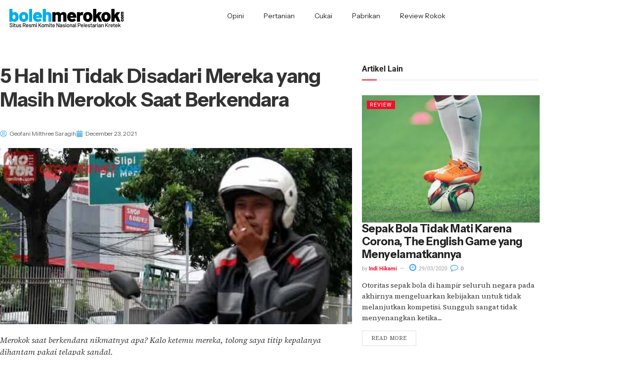

--- FILE ---
content_type: text/html; charset=UTF-8
request_url: https://bolehmerokok.com/2021/12/5-hal-ini-tidak-disadari-mereka-yang-masih-merokok-saat-berkendara/
body_size: 39705
content:
<!doctype html><html lang="en-US"><head><meta charset="UTF-8"><link rel="preconnect" href="https://fonts.gstatic.com/" crossorigin /><meta name="viewport" content="width=device-width, initial-scale=1"><link rel="profile" href="https://gmpg.org/xfn/11"><meta name='robots' content='index, follow, max-image-preview:large, max-snippet:-1, max-video-preview:-1' /> <script data-optimized="1" type="text/javascript" src="[data-uri]" defer></script> <title>5 Hal Ini Tidak Disadari Mereka yang Masih Merokok Saat Berkendara</title><meta name="description" content="Merokok saat berkendara nikmatnya apa? Kalo ketemu mereka, tolong saya titip kepalanya dihantam pakai telapak sandal." /><link rel="canonical" href="https://bolehmerokok.com/2021/12/5-hal-ini-tidak-disadari-mereka-yang-masih-merokok-saat-berkendara/" /><meta property="og:locale" content="en_US" /><meta property="og:type" content="article" /><meta property="og:title" content="5 Hal Ini Tidak Disadari Mereka yang Masih Merokok Saat Berkendara" /><meta property="og:description" content="Merokok saat berkendara nikmatnya apa? Kalo ketemu mereka, tolong saya titip kepalanya dihantam pakai telapak sandal." /><meta property="og:url" content="https://bolehmerokok.com/2021/12/5-hal-ini-tidak-disadari-mereka-yang-masih-merokok-saat-berkendara/" /><meta property="og:site_name" content="Boleh Merokok" /><meta property="article:publisher" content="https://www.facebook.com/BolehMerokokdotcom/" /><meta property="article:published_time" content="2021-12-22T23:00:33+00:00" /><meta property="og:image" content="https://bolehmerokok.com/wp-content/uploads/2021/12/merokok-naik-motor.jpeg" /><meta property="og:image:width" content="570" /><meta property="og:image:height" content="358" /><meta property="og:image:type" content="image/jpeg" /><meta name="author" content="Geofani Milthree Saragih" /><meta name="twitter:card" content="summary_large_image" /><meta name="twitter:creator" content="@boleh_merokok" /><meta name="twitter:site" content="@boleh_merokok" /> <script type="application/ld+json" class="yoast-schema-graph">{"@context":"https://schema.org","@graph":[{"@type":"Article","@id":"https://bolehmerokok.com/2021/12/5-hal-ini-tidak-disadari-mereka-yang-masih-merokok-saat-berkendara/#article","isPartOf":{"@id":"https://bolehmerokok.com/2021/12/5-hal-ini-tidak-disadari-mereka-yang-masih-merokok-saat-berkendara/"},"author":{"name":"Geofani Milthree Saragih","@id":"https://purple-snake-773590.hostingersite.com/#/schema/person/34b9f0be30acee77dd0f06b554eb5db3"},"headline":"5 Hal Ini Tidak Disadari Mereka yang Masih Merokok Saat Berkendara","datePublished":"2021-12-22T23:00:33+00:00","mainEntityOfPage":{"@id":"https://bolehmerokok.com/2021/12/5-hal-ini-tidak-disadari-mereka-yang-masih-merokok-saat-berkendara/"},"wordCount":772,"publisher":{"@id":"https://purple-snake-773590.hostingersite.com/#organization"},"image":{"@id":"https://bolehmerokok.com/2021/12/5-hal-ini-tidak-disadari-mereka-yang-masih-merokok-saat-berkendara/#primaryimage"},"thumbnailUrl":"https://bolehmerokok.com/wp-content/uploads/2021/12/merokok-naik-motor.jpeg","keywords":["kretek","merokok","motor","rokok"],"articleSection":["Opini"],"inLanguage":"en-US"},{"@type":"WebPage","@id":"https://bolehmerokok.com/2021/12/5-hal-ini-tidak-disadari-mereka-yang-masih-merokok-saat-berkendara/","url":"https://bolehmerokok.com/2021/12/5-hal-ini-tidak-disadari-mereka-yang-masih-merokok-saat-berkendara/","name":"5 Hal Ini Tidak Disadari Mereka yang Masih Merokok Saat Berkendara","isPartOf":{"@id":"https://purple-snake-773590.hostingersite.com/#website"},"primaryImageOfPage":{"@id":"https://bolehmerokok.com/2021/12/5-hal-ini-tidak-disadari-mereka-yang-masih-merokok-saat-berkendara/#primaryimage"},"image":{"@id":"https://bolehmerokok.com/2021/12/5-hal-ini-tidak-disadari-mereka-yang-masih-merokok-saat-berkendara/#primaryimage"},"thumbnailUrl":"https://bolehmerokok.com/wp-content/uploads/2021/12/merokok-naik-motor.jpeg","datePublished":"2021-12-22T23:00:33+00:00","description":"Merokok saat berkendara nikmatnya apa? Kalo ketemu mereka, tolong saya titip kepalanya dihantam pakai telapak sandal.","breadcrumb":{"@id":"https://bolehmerokok.com/2021/12/5-hal-ini-tidak-disadari-mereka-yang-masih-merokok-saat-berkendara/#breadcrumb"},"inLanguage":"en-US","potentialAction":[{"@type":"ReadAction","target":["https://bolehmerokok.com/2021/12/5-hal-ini-tidak-disadari-mereka-yang-masih-merokok-saat-berkendara/"]}]},{"@type":"ImageObject","inLanguage":"en-US","@id":"https://bolehmerokok.com/2021/12/5-hal-ini-tidak-disadari-mereka-yang-masih-merokok-saat-berkendara/#primaryimage","url":"https://bolehmerokok.com/wp-content/uploads/2021/12/merokok-naik-motor.jpeg","contentUrl":"https://bolehmerokok.com/wp-content/uploads/2021/12/merokok-naik-motor.jpeg","width":570,"height":358,"caption":"merokok saat berkendara"},{"@type":"BreadcrumbList","@id":"https://bolehmerokok.com/2021/12/5-hal-ini-tidak-disadari-mereka-yang-masih-merokok-saat-berkendara/#breadcrumb","itemListElement":[{"@type":"ListItem","position":1,"name":"Home","item":"https://bolehmerokok.com/"},{"@type":"ListItem","position":2,"name":"5 Hal Ini Tidak Disadari Mereka yang Masih Merokok Saat Berkendara"}]},{"@type":"WebSite","@id":"https://purple-snake-773590.hostingersite.com/#website","url":"https://purple-snake-773590.hostingersite.com/","name":"Boleh Merokok","description":"Situs Resmi Komite Nasional Pelestarian Kretek","publisher":{"@id":"https://purple-snake-773590.hostingersite.com/#organization"},"potentialAction":[{"@type":"SearchAction","target":{"@type":"EntryPoint","urlTemplate":"https://purple-snake-773590.hostingersite.com/?s={search_term_string}"},"query-input":{"@type":"PropertyValueSpecification","valueRequired":true,"valueName":"search_term_string"}}],"inLanguage":"en-US"},{"@type":"Organization","@id":"https://purple-snake-773590.hostingersite.com/#organization","name":"Komite Nasional Pelestarian Kretek","alternateName":"KNPK","url":"https://purple-snake-773590.hostingersite.com/","logo":{"@type":"ImageObject","inLanguage":"en-US","@id":"https://purple-snake-773590.hostingersite.com/#/schema/logo/image/","url":"https://bolehmerokok.com/wp-content/uploads/2018/12/Logo-KNPK-rev003.jpg","contentUrl":"https://bolehmerokok.com/wp-content/uploads/2018/12/Logo-KNPK-rev003.jpg","width":774,"height":356,"caption":"Komite Nasional Pelestarian Kretek"},"image":{"@id":"https://purple-snake-773590.hostingersite.com/#/schema/logo/image/"},"sameAs":["https://www.facebook.com/BolehMerokokdotcom/","https://x.com/boleh_merokok","https://www.instagram.com/boleh_merokok/"]},{"@type":"Person","@id":"https://purple-snake-773590.hostingersite.com/#/schema/person/34b9f0be30acee77dd0f06b554eb5db3","name":"Geofani Milthree Saragih","image":{"@type":"ImageObject","inLanguage":"en-US","@id":"https://purple-snake-773590.hostingersite.com/#/schema/person/image/","url":"https://secure.gravatar.com/avatar/4d0336a79f2c2ebb855dd22d054f71156dfcb803d282c4da3a071d32c0e585f6?s=96&d=mm&r=g","contentUrl":"https://secure.gravatar.com/avatar/4d0336a79f2c2ebb855dd22d054f71156dfcb803d282c4da3a071d32c0e585f6?s=96&d=mm&r=g","caption":"Geofani Milthree Saragih"},"description":"Aktif di Klikhukum.id","sameAs":["http://klikhukum.id"],"url":"https://bolehmerokok.com/author/geofani/"}]}</script> <link rel='dns-prefetch' href='//www.googletagmanager.com' /><link rel='dns-prefetch' href='//pagead2.googlesyndication.com' /><link rel="alternate" type="application/rss+xml" title="Boleh Merokok &raquo; Feed" href="https://bolehmerokok.com/feed/" /><link rel="alternate" type="application/rss+xml" title="Boleh Merokok &raquo; Comments Feed" href="https://bolehmerokok.com/comments/feed/" /><link rel="alternate" title="oEmbed (JSON)" type="application/json+oembed" href="https://bolehmerokok.com/wp-json/oembed/1.0/embed?url=https%3A%2F%2Fbolehmerokok.com%2F2021%2F12%2F5-hal-ini-tidak-disadari-mereka-yang-masih-merokok-saat-berkendara%2F" /><link rel="alternate" title="oEmbed (XML)" type="text/xml+oembed" href="https://bolehmerokok.com/wp-json/oembed/1.0/embed?url=https%3A%2F%2Fbolehmerokok.com%2F2021%2F12%2F5-hal-ini-tidak-disadari-mereka-yang-masih-merokok-saat-berkendara%2F&#038;format=xml" /><style id='wp-img-auto-sizes-contain-inline-css'>img:is([sizes=auto i],[sizes^="auto," i]){contain-intrinsic-size:3000px 1500px}
/*# sourceURL=wp-img-auto-sizes-contain-inline-css */</style> <script src="[data-uri]" defer></script><script data-optimized="1" src="https://bolehmerokok.com/wp-content/plugins/litespeed-cache/assets/js/webfontloader.min.js" defer></script><link data-optimized="2" rel="stylesheet" href="https://bolehmerokok.com/wp-content/litespeed/css/7f155908d8390fb38359d3ab855868f1.css?ver=10464" /><style id='global-styles-inline-css'>:root{--wp--preset--aspect-ratio--square: 1;--wp--preset--aspect-ratio--4-3: 4/3;--wp--preset--aspect-ratio--3-4: 3/4;--wp--preset--aspect-ratio--3-2: 3/2;--wp--preset--aspect-ratio--2-3: 2/3;--wp--preset--aspect-ratio--16-9: 16/9;--wp--preset--aspect-ratio--9-16: 9/16;--wp--preset--color--black: #000000;--wp--preset--color--cyan-bluish-gray: #abb8c3;--wp--preset--color--white: #ffffff;--wp--preset--color--pale-pink: #f78da7;--wp--preset--color--vivid-red: #cf2e2e;--wp--preset--color--luminous-vivid-orange: #ff6900;--wp--preset--color--luminous-vivid-amber: #fcb900;--wp--preset--color--light-green-cyan: #7bdcb5;--wp--preset--color--vivid-green-cyan: #00d084;--wp--preset--color--pale-cyan-blue: #8ed1fc;--wp--preset--color--vivid-cyan-blue: #0693e3;--wp--preset--color--vivid-purple: #9b51e0;--wp--preset--gradient--vivid-cyan-blue-to-vivid-purple: linear-gradient(135deg,rgb(6,147,227) 0%,rgb(155,81,224) 100%);--wp--preset--gradient--light-green-cyan-to-vivid-green-cyan: linear-gradient(135deg,rgb(122,220,180) 0%,rgb(0,208,130) 100%);--wp--preset--gradient--luminous-vivid-amber-to-luminous-vivid-orange: linear-gradient(135deg,rgb(252,185,0) 0%,rgb(255,105,0) 100%);--wp--preset--gradient--luminous-vivid-orange-to-vivid-red: linear-gradient(135deg,rgb(255,105,0) 0%,rgb(207,46,46) 100%);--wp--preset--gradient--very-light-gray-to-cyan-bluish-gray: linear-gradient(135deg,rgb(238,238,238) 0%,rgb(169,184,195) 100%);--wp--preset--gradient--cool-to-warm-spectrum: linear-gradient(135deg,rgb(74,234,220) 0%,rgb(151,120,209) 20%,rgb(207,42,186) 40%,rgb(238,44,130) 60%,rgb(251,105,98) 80%,rgb(254,248,76) 100%);--wp--preset--gradient--blush-light-purple: linear-gradient(135deg,rgb(255,206,236) 0%,rgb(152,150,240) 100%);--wp--preset--gradient--blush-bordeaux: linear-gradient(135deg,rgb(254,205,165) 0%,rgb(254,45,45) 50%,rgb(107,0,62) 100%);--wp--preset--gradient--luminous-dusk: linear-gradient(135deg,rgb(255,203,112) 0%,rgb(199,81,192) 50%,rgb(65,88,208) 100%);--wp--preset--gradient--pale-ocean: linear-gradient(135deg,rgb(255,245,203) 0%,rgb(182,227,212) 50%,rgb(51,167,181) 100%);--wp--preset--gradient--electric-grass: linear-gradient(135deg,rgb(202,248,128) 0%,rgb(113,206,126) 100%);--wp--preset--gradient--midnight: linear-gradient(135deg,rgb(2,3,129) 0%,rgb(40,116,252) 100%);--wp--preset--font-size--small: 13px;--wp--preset--font-size--medium: 20px;--wp--preset--font-size--large: 36px;--wp--preset--font-size--x-large: 42px;--wp--preset--spacing--20: 0.44rem;--wp--preset--spacing--30: 0.67rem;--wp--preset--spacing--40: 1rem;--wp--preset--spacing--50: 1.5rem;--wp--preset--spacing--60: 2.25rem;--wp--preset--spacing--70: 3.38rem;--wp--preset--spacing--80: 5.06rem;--wp--preset--shadow--natural: 6px 6px 9px rgba(0, 0, 0, 0.2);--wp--preset--shadow--deep: 12px 12px 50px rgba(0, 0, 0, 0.4);--wp--preset--shadow--sharp: 6px 6px 0px rgba(0, 0, 0, 0.2);--wp--preset--shadow--outlined: 6px 6px 0px -3px rgb(255, 255, 255), 6px 6px rgb(0, 0, 0);--wp--preset--shadow--crisp: 6px 6px 0px rgb(0, 0, 0);}:root { --wp--style--global--content-size: 800px;--wp--style--global--wide-size: 1200px; }:where(body) { margin: 0; }.wp-site-blocks > .alignleft { float: left; margin-right: 2em; }.wp-site-blocks > .alignright { float: right; margin-left: 2em; }.wp-site-blocks > .aligncenter { justify-content: center; margin-left: auto; margin-right: auto; }:where(.wp-site-blocks) > * { margin-block-start: 24px; margin-block-end: 0; }:where(.wp-site-blocks) > :first-child { margin-block-start: 0; }:where(.wp-site-blocks) > :last-child { margin-block-end: 0; }:root { --wp--style--block-gap: 24px; }:root :where(.is-layout-flow) > :first-child{margin-block-start: 0;}:root :where(.is-layout-flow) > :last-child{margin-block-end: 0;}:root :where(.is-layout-flow) > *{margin-block-start: 24px;margin-block-end: 0;}:root :where(.is-layout-constrained) > :first-child{margin-block-start: 0;}:root :where(.is-layout-constrained) > :last-child{margin-block-end: 0;}:root :where(.is-layout-constrained) > *{margin-block-start: 24px;margin-block-end: 0;}:root :where(.is-layout-flex){gap: 24px;}:root :where(.is-layout-grid){gap: 24px;}.is-layout-flow > .alignleft{float: left;margin-inline-start: 0;margin-inline-end: 2em;}.is-layout-flow > .alignright{float: right;margin-inline-start: 2em;margin-inline-end: 0;}.is-layout-flow > .aligncenter{margin-left: auto !important;margin-right: auto !important;}.is-layout-constrained > .alignleft{float: left;margin-inline-start: 0;margin-inline-end: 2em;}.is-layout-constrained > .alignright{float: right;margin-inline-start: 2em;margin-inline-end: 0;}.is-layout-constrained > .aligncenter{margin-left: auto !important;margin-right: auto !important;}.is-layout-constrained > :where(:not(.alignleft):not(.alignright):not(.alignfull)){max-width: var(--wp--style--global--content-size);margin-left: auto !important;margin-right: auto !important;}.is-layout-constrained > .alignwide{max-width: var(--wp--style--global--wide-size);}body .is-layout-flex{display: flex;}.is-layout-flex{flex-wrap: wrap;align-items: center;}.is-layout-flex > :is(*, div){margin: 0;}body .is-layout-grid{display: grid;}.is-layout-grid > :is(*, div){margin: 0;}body{padding-top: 0px;padding-right: 0px;padding-bottom: 0px;padding-left: 0px;}a:where(:not(.wp-element-button)){text-decoration: underline;}:root :where(.wp-element-button, .wp-block-button__link){background-color: #32373c;border-width: 0;color: #fff;font-family: inherit;font-size: inherit;font-style: inherit;font-weight: inherit;letter-spacing: inherit;line-height: inherit;padding-top: calc(0.667em + 2px);padding-right: calc(1.333em + 2px);padding-bottom: calc(0.667em + 2px);padding-left: calc(1.333em + 2px);text-decoration: none;text-transform: inherit;}.has-black-color{color: var(--wp--preset--color--black) !important;}.has-cyan-bluish-gray-color{color: var(--wp--preset--color--cyan-bluish-gray) !important;}.has-white-color{color: var(--wp--preset--color--white) !important;}.has-pale-pink-color{color: var(--wp--preset--color--pale-pink) !important;}.has-vivid-red-color{color: var(--wp--preset--color--vivid-red) !important;}.has-luminous-vivid-orange-color{color: var(--wp--preset--color--luminous-vivid-orange) !important;}.has-luminous-vivid-amber-color{color: var(--wp--preset--color--luminous-vivid-amber) !important;}.has-light-green-cyan-color{color: var(--wp--preset--color--light-green-cyan) !important;}.has-vivid-green-cyan-color{color: var(--wp--preset--color--vivid-green-cyan) !important;}.has-pale-cyan-blue-color{color: var(--wp--preset--color--pale-cyan-blue) !important;}.has-vivid-cyan-blue-color{color: var(--wp--preset--color--vivid-cyan-blue) !important;}.has-vivid-purple-color{color: var(--wp--preset--color--vivid-purple) !important;}.has-black-background-color{background-color: var(--wp--preset--color--black) !important;}.has-cyan-bluish-gray-background-color{background-color: var(--wp--preset--color--cyan-bluish-gray) !important;}.has-white-background-color{background-color: var(--wp--preset--color--white) !important;}.has-pale-pink-background-color{background-color: var(--wp--preset--color--pale-pink) !important;}.has-vivid-red-background-color{background-color: var(--wp--preset--color--vivid-red) !important;}.has-luminous-vivid-orange-background-color{background-color: var(--wp--preset--color--luminous-vivid-orange) !important;}.has-luminous-vivid-amber-background-color{background-color: var(--wp--preset--color--luminous-vivid-amber) !important;}.has-light-green-cyan-background-color{background-color: var(--wp--preset--color--light-green-cyan) !important;}.has-vivid-green-cyan-background-color{background-color: var(--wp--preset--color--vivid-green-cyan) !important;}.has-pale-cyan-blue-background-color{background-color: var(--wp--preset--color--pale-cyan-blue) !important;}.has-vivid-cyan-blue-background-color{background-color: var(--wp--preset--color--vivid-cyan-blue) !important;}.has-vivid-purple-background-color{background-color: var(--wp--preset--color--vivid-purple) !important;}.has-black-border-color{border-color: var(--wp--preset--color--black) !important;}.has-cyan-bluish-gray-border-color{border-color: var(--wp--preset--color--cyan-bluish-gray) !important;}.has-white-border-color{border-color: var(--wp--preset--color--white) !important;}.has-pale-pink-border-color{border-color: var(--wp--preset--color--pale-pink) !important;}.has-vivid-red-border-color{border-color: var(--wp--preset--color--vivid-red) !important;}.has-luminous-vivid-orange-border-color{border-color: var(--wp--preset--color--luminous-vivid-orange) !important;}.has-luminous-vivid-amber-border-color{border-color: var(--wp--preset--color--luminous-vivid-amber) !important;}.has-light-green-cyan-border-color{border-color: var(--wp--preset--color--light-green-cyan) !important;}.has-vivid-green-cyan-border-color{border-color: var(--wp--preset--color--vivid-green-cyan) !important;}.has-pale-cyan-blue-border-color{border-color: var(--wp--preset--color--pale-cyan-blue) !important;}.has-vivid-cyan-blue-border-color{border-color: var(--wp--preset--color--vivid-cyan-blue) !important;}.has-vivid-purple-border-color{border-color: var(--wp--preset--color--vivid-purple) !important;}.has-vivid-cyan-blue-to-vivid-purple-gradient-background{background: var(--wp--preset--gradient--vivid-cyan-blue-to-vivid-purple) !important;}.has-light-green-cyan-to-vivid-green-cyan-gradient-background{background: var(--wp--preset--gradient--light-green-cyan-to-vivid-green-cyan) !important;}.has-luminous-vivid-amber-to-luminous-vivid-orange-gradient-background{background: var(--wp--preset--gradient--luminous-vivid-amber-to-luminous-vivid-orange) !important;}.has-luminous-vivid-orange-to-vivid-red-gradient-background{background: var(--wp--preset--gradient--luminous-vivid-orange-to-vivid-red) !important;}.has-very-light-gray-to-cyan-bluish-gray-gradient-background{background: var(--wp--preset--gradient--very-light-gray-to-cyan-bluish-gray) !important;}.has-cool-to-warm-spectrum-gradient-background{background: var(--wp--preset--gradient--cool-to-warm-spectrum) !important;}.has-blush-light-purple-gradient-background{background: var(--wp--preset--gradient--blush-light-purple) !important;}.has-blush-bordeaux-gradient-background{background: var(--wp--preset--gradient--blush-bordeaux) !important;}.has-luminous-dusk-gradient-background{background: var(--wp--preset--gradient--luminous-dusk) !important;}.has-pale-ocean-gradient-background{background: var(--wp--preset--gradient--pale-ocean) !important;}.has-electric-grass-gradient-background{background: var(--wp--preset--gradient--electric-grass) !important;}.has-midnight-gradient-background{background: var(--wp--preset--gradient--midnight) !important;}.has-small-font-size{font-size: var(--wp--preset--font-size--small) !important;}.has-medium-font-size{font-size: var(--wp--preset--font-size--medium) !important;}.has-large-font-size{font-size: var(--wp--preset--font-size--large) !important;}.has-x-large-font-size{font-size: var(--wp--preset--font-size--x-large) !important;}
:root :where(.wp-block-pullquote){font-size: 1.5em;line-height: 1.6;}
/*# sourceURL=global-styles-inline-css */</style><style id='ez-toc-inline-css'>div#ez-toc-container .ez-toc-title {font-size: 120%;}div#ez-toc-container .ez-toc-title {font-weight: 500;}div#ez-toc-container ul li , div#ez-toc-container ul li a {font-size: 95%;}div#ez-toc-container ul li , div#ez-toc-container ul li a {font-weight: 500;}div#ez-toc-container nav ul ul li {font-size: 90%;}.ez-toc-box-title {font-weight: bold; margin-bottom: 10px; text-align: center; text-transform: uppercase; letter-spacing: 1px; color: #666; padding-bottom: 5px;position:absolute;top:-4%;left:5%;background-color: inherit;transition: top 0.3s ease;}.ez-toc-box-title.toc-closed {top:-25%;}
.ez-toc-container-direction {direction: ltr;}.ez-toc-counter ul{counter-reset: item ;}.ez-toc-counter nav ul li a::before {content: counters(item, '.', decimal) '. ';display: inline-block;counter-increment: item;flex-grow: 0;flex-shrink: 0;margin-right: .2em; float: left; }.ez-toc-widget-direction {direction: ltr;}.ez-toc-widget-container ul{counter-reset: item ;}.ez-toc-widget-container nav ul li a::before {content: counters(item, '.', decimal) '. ';display: inline-block;counter-increment: item;flex-grow: 0;flex-shrink: 0;margin-right: .2em; float: left; }
/*# sourceURL=ez-toc-inline-css */</style> <script src="https://bolehmerokok.com/wp-includes/js/jquery/jquery.min.js" id="jquery-core-js"></script> <script data-optimized="1" src="https://bolehmerokok.com/wp-content/litespeed/js/4890a2debfb61a155d8e127dde582dbc.js?ver=82dbc" id="jquery-migrate-js" defer data-deferred="1"></script> 
 <script src="https://www.googletagmanager.com/gtag/js?id=G-S3NDMJN8K9" id="google_gtagjs-js" defer data-deferred="1"></script> <script id="google_gtagjs-js-after" src="[data-uri]" defer></script> <link rel="https://api.w.org/" href="https://bolehmerokok.com/wp-json/" /><link rel="alternate" title="JSON" type="application/json" href="https://bolehmerokok.com/wp-json/wp/v2/posts/8798" /><link rel="EditURI" type="application/rsd+xml" title="RSD" href="https://bolehmerokok.com/xmlrpc.php?rsd" /><meta name="generator" content="WordPress 6.9" /><link rel='shortlink' href='https://bolehmerokok.com/?p=8798' /><meta name="generator" content="Site Kit by Google 1.170.0" /><meta name="google-adsense-platform-account" content="ca-host-pub-2644536267352236"><meta name="google-adsense-platform-domain" content="sitekit.withgoogle.com"><meta name="generator" content="Elementor 3.34.1; features: e_font_icon_svg; settings: css_print_method-external, google_font-enabled, font_display-auto"><style>.e-con.e-parent:nth-of-type(n+4):not(.e-lazyloaded):not(.e-no-lazyload),
				.e-con.e-parent:nth-of-type(n+4):not(.e-lazyloaded):not(.e-no-lazyload) * {
					background-image: none !important;
				}
				@media screen and (max-height: 1024px) {
					.e-con.e-parent:nth-of-type(n+3):not(.e-lazyloaded):not(.e-no-lazyload),
					.e-con.e-parent:nth-of-type(n+3):not(.e-lazyloaded):not(.e-no-lazyload) * {
						background-image: none !important;
					}
				}
				@media screen and (max-height: 640px) {
					.e-con.e-parent:nth-of-type(n+2):not(.e-lazyloaded):not(.e-no-lazyload),
					.e-con.e-parent:nth-of-type(n+2):not(.e-lazyloaded):not(.e-no-lazyload) * {
						background-image: none !important;
					}
				}</style> <script async src="https://pagead2.googlesyndication.com/pagead/js/adsbygoogle.js?client=ca-pub-3171448894156039&amp;host=ca-host-pub-2644536267352236" crossorigin="anonymous"></script> <link rel="icon" href="https://bolehmerokok.com/wp-content/uploads/2016/03/Icon-bolehmerokok-1-150x150.png" sizes="32x32" /><link rel="icon" href="https://bolehmerokok.com/wp-content/uploads/2016/03/Icon-bolehmerokok-1.png" sizes="192x192" /><link rel="apple-touch-icon" href="https://bolehmerokok.com/wp-content/uploads/2016/03/Icon-bolehmerokok-1.png" /><meta name="msapplication-TileImage" content="https://bolehmerokok.com/wp-content/uploads/2016/03/Icon-bolehmerokok-1.png" /><style id="jeg_dynamic_css" type="text/css" data-type="jeg_custom-css"></style></head><body class="wp-singular post-template-default single single-post postid-8798 single-format-standard wp-custom-logo wp-embed-responsive wp-theme-hello-elementor hello-elementor-default elementor-default elementor-kit-7448 elementor-page-13158"><a class="skip-link screen-reader-text" href="#content">Skip to content</a><header data-elementor-type="header" data-elementor-id="13146" class="elementor elementor-13146 elementor-location-header" data-elementor-post-type="elementor_library"><section class="elementor-section elementor-top-section elementor-element elementor-element-4f6679f elementor-section-content-middle elementor-section-boxed elementor-section-height-default elementor-section-height-default" data-id="4f6679f" data-element_type="section" data-settings="{&quot;background_background&quot;:&quot;classic&quot;,&quot;sticky&quot;:&quot;top&quot;,&quot;sticky_on&quot;:[&quot;desktop&quot;,&quot;tablet&quot;,&quot;mobile&quot;],&quot;sticky_offset&quot;:0,&quot;sticky_effects_offset&quot;:0,&quot;sticky_anchor_link_offset&quot;:0}"><div class="elementor-container elementor-column-gap-default"><div class="elementor-column elementor-col-50 elementor-top-column elementor-element elementor-element-16886a5" data-id="16886a5" data-element_type="column"><div class="elementor-widget-wrap elementor-element-populated"><div class="elementor-element elementor-element-944121e elementor-widget elementor-widget-theme-site-logo elementor-widget-image" data-id="944121e" data-element_type="widget" data-widget_type="theme-site-logo.default"><div class="elementor-widget-container">
<a href="https://bolehmerokok.com">
<img data-lazyloaded="1" src="[data-uri]" data-src="https://bolehmerokok.com/wp-content/uploads/2020/09/logo-boleh-merokok.png" class="attachment-medium_large size-medium_large wp-image-7105" alt="" data-srcset="https://bolehmerokok.com/wp-content/uploads/2020/09/logo-boleh-merokok.png 484w, https://bolehmerokok.com/wp-content/uploads/2020/09/logo-boleh-merokok-300x64.png 300w" data-sizes="(max-width: 484px) 100vw, 484px" />				</a></div></div></div></div><div class="elementor-column elementor-col-50 elementor-top-column elementor-element elementor-element-00dbaac" data-id="00dbaac" data-element_type="column"><div class="elementor-widget-wrap elementor-element-populated"><div class="elementor-element elementor-element-d677916 elementor-nav-menu__align-center elementor-nav-menu--stretch elementor-nav-menu--dropdown-tablet elementor-nav-menu__text-align-aside elementor-nav-menu--toggle elementor-nav-menu--burger elementor-widget elementor-widget-nav-menu" data-id="d677916" data-element_type="widget" data-settings="{&quot;full_width&quot;:&quot;stretch&quot;,&quot;layout&quot;:&quot;horizontal&quot;,&quot;submenu_icon&quot;:{&quot;value&quot;:&quot;&lt;svg aria-hidden=\&quot;true\&quot; class=\&quot;e-font-icon-svg e-fas-caret-down\&quot; viewBox=\&quot;0 0 320 512\&quot; xmlns=\&quot;http:\/\/www.w3.org\/2000\/svg\&quot;&gt;&lt;path d=\&quot;M31.3 192h257.3c17.8 0 26.7 21.5 14.1 34.1L174.1 354.8c-7.8 7.8-20.5 7.8-28.3 0L17.2 226.1C4.6 213.5 13.5 192 31.3 192z\&quot;&gt;&lt;\/path&gt;&lt;\/svg&gt;&quot;,&quot;library&quot;:&quot;fa-solid&quot;},&quot;toggle&quot;:&quot;burger&quot;}" data-widget_type="nav-menu.default"><div class="elementor-widget-container"><nav aria-label="Menu" class="elementor-nav-menu--main elementor-nav-menu__container elementor-nav-menu--layout-horizontal e--pointer-text e--animation-grow"><ul id="menu-1-d677916" class="elementor-nav-menu"><li class="menu-item menu-item-type-taxonomy menu-item-object-category current-post-ancestor current-menu-parent current-post-parent menu-item-11195"><a href="https://bolehmerokok.com/category/opini/" class="elementor-item">Opini</a></li><li class="menu-item menu-item-type-taxonomy menu-item-object-category menu-item-11196"><a href="https://bolehmerokok.com/category/pertanian/" class="elementor-item">Pertanian</a></li><li class="menu-item menu-item-type-taxonomy menu-item-object-category menu-item-11197"><a href="https://bolehmerokok.com/category/cukai/" class="elementor-item">Cukai</a></li><li class="menu-item menu-item-type-taxonomy menu-item-object-category menu-item-13182"><a href="https://bolehmerokok.com/category/pabrikan/" class="elementor-item">Pabrikan</a></li><li class="menu-item menu-item-type-taxonomy menu-item-object-category menu-item-11199"><a href="https://bolehmerokok.com/category/pabrikan/review-rokok/" class="elementor-item">Review Rokok</a></li></ul></nav><div class="elementor-menu-toggle" role="button" tabindex="0" aria-label="Menu Toggle" aria-expanded="false">
<svg aria-hidden="true" role="presentation" class="elementor-menu-toggle__icon--open e-font-icon-svg e-eicon-menu-bar" viewBox="0 0 1000 1000" xmlns="http://www.w3.org/2000/svg"><path d="M104 333H896C929 333 958 304 958 271S929 208 896 208H104C71 208 42 237 42 271S71 333 104 333ZM104 583H896C929 583 958 554 958 521S929 458 896 458H104C71 458 42 487 42 521S71 583 104 583ZM104 833H896C929 833 958 804 958 771S929 708 896 708H104C71 708 42 737 42 771S71 833 104 833Z"></path></svg><svg aria-hidden="true" role="presentation" class="elementor-menu-toggle__icon--close e-font-icon-svg e-eicon-close" viewBox="0 0 1000 1000" xmlns="http://www.w3.org/2000/svg"><path d="M742 167L500 408 258 167C246 154 233 150 217 150 196 150 179 158 167 167 154 179 150 196 150 212 150 229 154 242 171 254L408 500 167 742C138 771 138 800 167 829 196 858 225 858 254 829L496 587 738 829C750 842 767 846 783 846 800 846 817 842 829 829 842 817 846 804 846 783 846 767 842 750 829 737L588 500 833 258C863 229 863 200 833 171 804 137 775 137 742 167Z"></path></svg></div><nav class="elementor-nav-menu--dropdown elementor-nav-menu__container" aria-hidden="true"><ul id="menu-2-d677916" class="elementor-nav-menu"><li class="menu-item menu-item-type-taxonomy menu-item-object-category current-post-ancestor current-menu-parent current-post-parent menu-item-11195"><a href="https://bolehmerokok.com/category/opini/" class="elementor-item" tabindex="-1">Opini</a></li><li class="menu-item menu-item-type-taxonomy menu-item-object-category menu-item-11196"><a href="https://bolehmerokok.com/category/pertanian/" class="elementor-item" tabindex="-1">Pertanian</a></li><li class="menu-item menu-item-type-taxonomy menu-item-object-category menu-item-11197"><a href="https://bolehmerokok.com/category/cukai/" class="elementor-item" tabindex="-1">Cukai</a></li><li class="menu-item menu-item-type-taxonomy menu-item-object-category menu-item-13182"><a href="https://bolehmerokok.com/category/pabrikan/" class="elementor-item" tabindex="-1">Pabrikan</a></li><li class="menu-item menu-item-type-taxonomy menu-item-object-category menu-item-11199"><a href="https://bolehmerokok.com/category/pabrikan/review-rokok/" class="elementor-item" tabindex="-1">Review Rokok</a></li></ul></nav></div></div></div></div></div></section></header><div data-elementor-type="single-post" data-elementor-id="13158" class="elementor elementor-13158 elementor-location-single post-8798 post type-post status-publish format-standard has-post-thumbnail hentry category-opini tag-kretek tag-merokok tag-motor tag-rokok" data-elementor-post-type="elementor_library"><section class="elementor-section elementor-top-section elementor-element elementor-element-fb817bc elementor-section-boxed elementor-section-height-default elementor-section-height-default" data-id="fb817bc" data-element_type="section"><div class="elementor-container elementor-column-gap-no"><div class="elementor-column elementor-col-50 elementor-top-column elementor-element elementor-element-f932001" data-id="f932001" data-element_type="column"><div class="elementor-widget-wrap elementor-element-populated"><div class="elementor-element elementor-element-93c1896 elementor-widget elementor-widget-epic_post_title_elementor" data-id="93c1896" data-element_type="widget" data-widget_type="epic_post_title_elementor.default"><div class="elementor-widget-container"><div  class='jeg_custom_title_wrapper  '><h1 class="jeg_post_title">5 Hal Ini Tidak Disadari Mereka yang Masih Merokok Saat Berkendara</h1></div></div></div><div class="elementor-element elementor-element-918ad55 elementor-widget elementor-widget-post-info" data-id="918ad55" data-element_type="widget" data-widget_type="post-info.default"><div class="elementor-widget-container"><ul class="elementor-inline-items elementor-icon-list-items elementor-post-info"><li class="elementor-icon-list-item elementor-repeater-item-ff5fdd1 elementor-inline-item" itemprop="author">
<a href="https://bolehmerokok.com/author/geofani/">
<span class="elementor-icon-list-icon">
<svg aria-hidden="true" class="e-font-icon-svg e-far-user-circle" viewBox="0 0 496 512" xmlns="http://www.w3.org/2000/svg"><path d="M248 104c-53 0-96 43-96 96s43 96 96 96 96-43 96-96-43-96-96-96zm0 144c-26.5 0-48-21.5-48-48s21.5-48 48-48 48 21.5 48 48-21.5 48-48 48zm0-240C111 8 0 119 0 256s111 248 248 248 248-111 248-248S385 8 248 8zm0 448c-49.7 0-95.1-18.3-130.1-48.4 14.9-23 40.4-38.6 69.6-39.5 20.8 6.4 40.6 9.6 60.5 9.6s39.7-3.1 60.5-9.6c29.2 1 54.7 16.5 69.6 39.5-35 30.1-80.4 48.4-130.1 48.4zm162.7-84.1c-24.4-31.4-62.1-51.9-105.1-51.9-10.2 0-26 9.6-57.6 9.6-31.5 0-47.4-9.6-57.6-9.6-42.9 0-80.6 20.5-105.1 51.9C61.9 339.2 48 299.2 48 256c0-110.3 89.7-200 200-200s200 89.7 200 200c0 43.2-13.9 83.2-37.3 115.9z"></path></svg>							</span>
<span class="elementor-icon-list-text elementor-post-info__item elementor-post-info__item--type-author">
Geofani Milthree Saragih					</span>
</a></li><li class="elementor-icon-list-item elementor-repeater-item-0e5234c elementor-inline-item" itemprop="datePublished">
<a href="https://bolehmerokok.com/2021/12/23/">
<span class="elementor-icon-list-icon">
<svg aria-hidden="true" class="e-font-icon-svg e-fas-calendar" viewBox="0 0 448 512" xmlns="http://www.w3.org/2000/svg"><path d="M12 192h424c6.6 0 12 5.4 12 12v260c0 26.5-21.5 48-48 48H48c-26.5 0-48-21.5-48-48V204c0-6.6 5.4-12 12-12zm436-44v-36c0-26.5-21.5-48-48-48h-48V12c0-6.6-5.4-12-12-12h-40c-6.6 0-12 5.4-12 12v52H160V12c0-6.6-5.4-12-12-12h-40c-6.6 0-12 5.4-12 12v52H48C21.5 64 0 85.5 0 112v36c0 6.6 5.4 12 12 12h424c6.6 0 12-5.4 12-12z"></path></svg>							</span>
<span class="elementor-icon-list-text elementor-post-info__item elementor-post-info__item--type-date">
<time>December 23, 2021</time>					</span>
</a></li></ul></div></div><div class="elementor-element elementor-element-8a7301f elementor-widget elementor-widget-epic_post_feature_elementor" data-id="8a7301f" data-element_type="widget" data-widget_type="epic_post_feature_elementor.default"><div class="elementor-widget-container"><div class="thumbnail-container animate-lazy  size-500 "><img width="570" height="358" src="https://bolehmerokok.com/wp-content/plugins/epic-news-element/assets/img/jeg-empty.png" class="attachment-epic-1140x570 size-epic-1140x570 lazyload wp-post-image" alt="merokok saat berkendara" decoding="async" data-src="https://bolehmerokok.com/wp-content/uploads/2021/12/merokok-naik-motor.jpeg" data-sizes="auto" data-srcset="https://bolehmerokok.com/wp-content/uploads/2021/12/merokok-naik-motor.jpeg 570w, https://bolehmerokok.com/wp-content/uploads/2021/12/merokok-naik-motor-300x188.jpeg 300w" data-expand="700" /></div></div></div><div class="elementor-element elementor-element-7c771ec elementor-widget elementor-widget-epic_post_content_elementor" data-id="7c771ec" data-element_type="widget" data-widget_type="epic_post_content_elementor.default"><div class="elementor-widget-container"><div  class='jeg_custom_content_wrapper  '><div class='entry-content'><div class='content-inner'><p><em><span style="font-weight: 400;">Merokok saat berkendara nikmatnya apa? Kalo ketemu mereka, tolong saya titip kepalanya dihantam pakai telapak sandal.</span></em></p><div id="ez-toc-container" class="ez-toc-v2_0_80 counter-hierarchy ez-toc-counter ez-toc-white ez-toc-container-direction"><div class="ez-toc-title-container"><p class="ez-toc-title" style="cursor:inherit">Daftar Isi</p>
<span class="ez-toc-title-toggle"><a href="#" class="ez-toc-pull-right ez-toc-btn ez-toc-btn-xs ez-toc-btn-default ez-toc-toggle" aria-label="Toggle Table of Content"><span class="ez-toc-js-icon-con"><span class=""><span class="eztoc-hide" style="display:none;">Toggle</span><span class="ez-toc-icon-toggle-span"><svg style="fill: #999;color:#999" xmlns="http://www.w3.org/2000/svg" class="list-377408" width="20px" height="20px" viewBox="0 0 24 24" fill="none"><path d="M6 6H4v2h2V6zm14 0H8v2h12V6zM4 11h2v2H4v-2zm16 0H8v2h12v-2zM4 16h2v2H4v-2zm16 0H8v2h12v-2z" fill="currentColor"></path></svg><svg style="fill: #999;color:#999" class="arrow-unsorted-368013" xmlns="http://www.w3.org/2000/svg" width="10px" height="10px" viewBox="0 0 24 24" version="1.2" baseProfile="tiny"><path d="M18.2 9.3l-6.2-6.3-6.2 6.3c-.2.2-.3.4-.3.7s.1.5.3.7c.2.2.4.3.7.3h11c.3 0 .5-.1.7-.3.2-.2.3-.5.3-.7s-.1-.5-.3-.7zM5.8 14.7l6.2 6.3 6.2-6.3c.2-.2.3-.5.3-.7s-.1-.5-.3-.7c-.2-.2-.4-.3-.7-.3h-11c-.3 0-.5.1-.7.3-.2.2-.3.5-.3.7s.1.5.3.7z"/></svg></span></span></span></a></span></div><nav><ul class='ez-toc-list ez-toc-list-level-1 ' ><li class='ez-toc-page-1 ez-toc-heading-level-4'><a class="ez-toc-link ez-toc-heading-1" href="#Merasa_merokok_saat_berkendara_keren_padahal_tolol" >Merasa merokok saat berkendara keren, padahal tolol!</a></li><li class='ez-toc-page-1 ez-toc-heading-level-4'><a class="ez-toc-link ez-toc-heading-2" href="#Tidak_hanya_orang_lain_merokok_saat_berkendara_juga_membahayakan_diri_sendiri" >Tidak hanya orang lain, merokok saat berkendara juga membahayakan diri sendiri</a></li><li class='ez-toc-page-1 ez-toc-heading-level-4'><a class="ez-toc-link ez-toc-heading-3" href="#Sanksi_merokok_saat_berkendara_itu_bisa_buat_beli_rokok_sebulan" >Sanksi merokok saat berkendara itu bisa buat beli rokok sebulan</a></li><li class='ez-toc-page-1 ez-toc-heading-level-4'><a class="ez-toc-link ez-toc-heading-4" href="#Merokok_saat_berkendara_tidak_nikmat" >Merokok saat berkendara tidak nikmat</a></li><li class='ez-toc-page-1 ez-toc-heading-level-4'><a class="ez-toc-link ez-toc-heading-5" href="#Bakat_jadi_politisi" >Bakat jadi politisi</a></li></ul></nav></div><p><span style="font-weight: 400;">Beberapa hari lalu, timeline twitter saya ramai oleh postingan foto mata merah Mbak Es Milo atau </span><a href="https://twitter.com/tiarawandrnt"><span style="font-weight: 400;">@tiarawandrnt</span></a><span style="font-weight: 400;">. Merah matanya bukan karena dikucek-kucek lantaran ingin melihat lebih jelas betapa oligarki tumbuh subur di negeri ini. Tidak. Mata yang merah itu disebabkan oleh perokok tolol yang masih merokok saat berkendara, abu rokoknya ke mana-mana dan hinggap di matanya Mbak Es Milo. </span></p><p><span style="font-weight: 400;">Katakanlah saya yang perokok ini berada di posisi Mbak Es Milo, mungkin saya bisa saja bereaksi lebih parah. Minimal mengejar dan menaboki kepalanya. Beruntungnya, Mbak Es Milo ini orang yang baik, bijak dan adil dalam berpikir. Ia memang dengan tegas memberi jempol terbalik kepada:</span></p><blockquote class="twitter-tweet"><p dir="ltr" lang="in">Teruntuk siapapun yg ngeroko sambil berkendara, kalian tidak keren? <a href="https://t.co/yVBOPeqAFU">pic.twitter.com/yVBOPeqAFU</a></p><p>— ES MILO✨ (@tiarawandrnt) <a href="https://twitter.com/tiarawandrnt/status/1472583343808020480?ref_src=twsrc%5Etfw">December 19, 2021</a></p></blockquote><p><script data-optimized="1" src="https://bolehmerokok.com/wp-content/litespeed/js/e977ef4213d778fa58919251dec3b331.js?ver=3b331" charset="utf-8" defer data-deferred="1"></script></p><p><span style="font-weight: 400;">Namun ia juga menyadari betul, bukan <a href="https://bolehmerokok.com/2021/12/soal-kebijakan-rokok-pemkot-depok-memang-payah/">rokok</a> yang salah, tapi perokok tolol yang masih merokok saat berkendaralah yang perlu dibina dan binasakan:</span></p><blockquote class="twitter-tweet"><p dir="ltr" lang="in">Demiii, aku bukan nyalahin “perokok” tp orang sing ngeroko dijalan sambil nyetirr ikulooo sing hiiihh asdfghjkl kek egois ngunu kaliann soale sing make jalan ga kalian tokkk. Huhu ):<br />
Buat mas-mas dan mba-mba yg ngeroko tp ga ngeroko sambil nyetir. Lovyu ol❤️</p><p>— ES MILO✨ (@tiarawandrnt) <a href="https://twitter.com/tiarawandrnt/status/1473110589698240512?ref_src=twsrc%5Etfw">December 21, 2021</a></p></blockquote><p><script data-optimized="1" src="https://bolehmerokok.com/wp-content/litespeed/js/e977ef4213d778fa58919251dec3b331.js?ver=3b331" charset="utf-8" defer data-deferred="1"></script></p><p><span style="font-weight: 400;">Dari lubuk hati yang paling dalam, saya mendoakan semoga Mbak Es Milo lekas membaik dan orang-orang yang masih tolol merokok saat berkendara diberi kesadaran, kalo ngga sadar-sadar ya mbuk sesekali Tuhan menugaskan Malaikat buat nabok kepalanya.</span></p><p><img data-lazyloaded="1" src="[data-uri]" fetchpriority="high" fetchpriority="high" decoding="async" class="alignnone size-full wp-image-8800" data-src="https://bolehmerokok.com/wp-content/uploads/2021/12/31117341587_8a98013cf2_c.jpg" alt="kawasan rokok" width="799" height="533" data-srcset="https://bolehmerokok.com/wp-content/uploads/2021/12/31117341587_8a98013cf2_c.jpg 799w, https://bolehmerokok.com/wp-content/uploads/2021/12/31117341587_8a98013cf2_c-300x200.jpg 300w, https://bolehmerokok.com/wp-content/uploads/2021/12/31117341587_8a98013cf2_c-768x512.jpg 768w" data-sizes="(max-width: 799px) 100vw, 799px" /></p><p><span style="font-weight: 400;">Perokok-perokok tolol semacam ini  tidak perlu kita bela. Perokok tak tau adab hanyalah benalu yang membuat antirokok punya tambahan amunisi untuk melancarkan aksinya. </span></p><p><span style="font-weight: 400;">Di luar sana, masih banyak sekali orang-orang yang demen merokok saat berkendara. Dari sekian banyak itu, saya mencoba merangkum hal-hal yang tidak disadari oleh mereka yang masih merokok sambil berkendara:</span></p><h4><span class="ez-toc-section" id="Merasa_merokok_saat_berkendara_keren_padahal_tolol"></span><b>Merasa merokok saat berkendara keren, padahal tolol!</b><span class="ez-toc-section-end"></span></h4><p><span style="font-weight: 400;">Biasanya, orang-orang yang hobi <a href="https://bolehmerokok.com/2021/08/merokok-tetap-kaya-dan-perokok-pasif-tetap-sehat/">merokok</a> saat berkendara adalah orang-orang yang punya </span><i><span style="font-weight: 400;">“ke-aku-an”</span></i><span style="font-weight: 400;"> besar dalam dirinya. Mereka menganggap, merokok saat berkendara adalah pelengkap gaya agar terlihat lebih keren.</span></p><p><span style="font-weight: 400;">Memang, banyak orang yang memperhatikannya ketika tengah klepas-klepus merokok saat berkendara. Tapi bukan karena orang-orang itu terkesima atas kegantengan atau kecantikannya, tapi terkesima bagaimana bisa di era modern ini masih adalah orang yang bisa memelihara ketololannya.</span></p><h4><span class="ez-toc-section" id="Tidak_hanya_orang_lain_merokok_saat_berkendara_juga_membahayakan_diri_sendiri"></span><b>Tidak hanya orang lain, merokok saat berkendara juga membahayakan diri sendiri</b><span class="ez-toc-section-end"></span></h4><p><span style="font-weight: 400;">Sebodoh-bodohnya orang, ia pasti punya naluri untuk peduli dan melindungi dirinya sendiri. Ia akan menghindari hal-hal yang bisa merugikan dirinya sendiri. Tapi entah kenapa, orang-orang yang merokok saat berkendara sepertinya tidak tau jika aktivitasnya itu tidak hanya akan merugikan orang lain tetapi juga akan merugikan dirinya sendiri. </span></p><p><span style="font-weight: 400;">Tidak hanya abu rokoknya mungkin, bara rokok yang tertiup angin mungkin bisa masuk matanya. Tidak hanya matanya yang pedas, tapi juga bisa menyebabkan kecelakaan sebab gerak reflek memegangi mata akan mengurangi keseimbangan berkendara. Dan orang-orang ini tingkatnya tidak hanya bodoh, tapi </span><i><span style="font-weight: 400;">guoooobloook</span></i><span style="font-weight: 400;"> dan ga punya otak!</span></p><h4><span class="ez-toc-section" id="Sanksi_merokok_saat_berkendara_itu_bisa_buat_beli_rokok_sebulan"></span><b>Sanksi merokok saat berkendara itu bisa buat beli rokok sebulan</b><span class="ez-toc-section-end"></span></h4><p><span style="font-weight: 400;">Merokok sambil berkendara sejatinya melanggar </span><a href="http://jdih.dephub.go.id/assets/uudocs/uu/uu_no.22_tahun_2009.pdf"><i><span style="font-weight: 400;">UU Lalu Lintas dan Angkutan Jalan (LLAJ) Nomor 22 Tahun 2009</span></i></a><span style="font-weight: 400;">. </span></p><p><span style="font-weight: 400;">Sanksi bagi pengemudi kendaraan bermotor yang melanggar larangan merokok, maupun berkendara tidak dengan konsentrasi penuh, diatur dalam UU LLAJ pasal 283, yang berbunyi sebagai berikut: </span></p><p><span style="font-weight: 400;">&#8220;Setiap orang yang mengemudikan Kendaraan Bermotor di Jalan secara tidak wajar dan melakukan kegiatan lain atau dipengaruhi oleh suatu keadaan yang mengakibatkan gangguan konsentrasi dalam mengemudi di Jalan sebagaimana dimaksud dalam Pasal 106 ayat (1) dipidana dengan pidana kurungan paling lama 3 (tiga) bulan atau denda paling banyak Rp750.000,00 (tujuh ratus lima puluh ribu rupiah),&#8221; bunyi pasal tersebut.</span></p><h4><span class="ez-toc-section" id="Merokok_saat_berkendara_tidak_nikmat"></span><b>Merokok saat berkendara tidak nikmat</b><span class="ez-toc-section-end"></span></h4><p><span style="font-weight: 400;">Apa nikmatnya merokok saat berkendara? Tidak ada. Saya kadang tidak bisa membayangkan, apa nikmatnya merokok saat berkendara. Sehingga saya mencobanya sendiri. Ya merokok sambil berkendara, tapi saya mencoba di dalam komplek perumahan dengan kecepatan 20 km/jam. Dengan kecepatan segitu saja saya tidak bisa merasakan nikmatnya rokok, apalagi mereka yang sambil </span><i><span style="font-weight: 400;">gebar geber</span></i><span style="font-weight: 400;"> di jalan raya.</span></p><p><span style="font-weight: 400;">Memang, merokok itu nikmatnya ya di warung kopi. Kalo lagi sedang berkendara pengen nyebat, ya berhenti. Mau di pinggir jalan, mau mlipir di kafe, yang penting jangan saat berkendara.</span></p><h4><span class="ez-toc-section" id="Bakat_jadi_politisi"></span><b>Bakat jadi politisi</b><span class="ez-toc-section-end"></span></h4><p><span style="font-weight: 400;">Mereka yang suka merokok saat berkendara kadang juga didominasi oleh orang-orang yang pandai. Mereka tau, kalau merokok saat berkendara itu bisa membahayakan dirinya sendiri dan orang lain. Mereka juga tau, kalau ada denda yang telah diatur pemerintah untuk menertibkan perokok bandel semacam ini. Tapi mereka tetap bandel dan terus saja merokok sambil berkendara. Kalo ditanya atau ketangkep dia punya senjata, “saya nggak tau” “lha kok nanya saya”. Memang sebenarnya mereka ini calon politisi, tapi sayangnya mereka belum menyadari.</span></p><p><span style="font-weight: 400;">Kalau ketemu yang model begini, ga perlu banyak cakap, tampol saja kepalanya biar dia sadar dunia ini keras untuk orang mencla mencle sepertinya.</span></p></div></div></div></div></div><div class="elementor-element elementor-element-bb2cf07 elementor-widget elementor-widget-epic_post_author_elementor" data-id="bb2cf07" data-element_type="widget" data-widget_type="epic_post_author_elementor.default"><div class="elementor-widget-container"><div  class='jeg_custom_author_wrapper epic_author_box_container  '><div class="jeg_authorbox"><div class="jeg_author_image">
<img data-lazyloaded="1" src="[data-uri]" alt='Geofani Milthree Saragih' data-src='https://secure.gravatar.com/avatar/4d0336a79f2c2ebb855dd22d054f71156dfcb803d282c4da3a071d32c0e585f6?s=80&#038;d=mm&#038;r=g' data-srcset='https://secure.gravatar.com/avatar/4d0336a79f2c2ebb855dd22d054f71156dfcb803d282c4da3a071d32c0e585f6?s=160&#038;d=mm&#038;r=g 2x' class='avatar avatar-80 photo' height='80' width='80' decoding='async'/></div><div class="jeg_author_content"><h3 class="jeg_author_name">
<a href="https://bolehmerokok.com/author/geofani/">Geofani Milthree Saragih</a></h3><p class="jeg_author_desc">
Aktif di Klikhukum.id</p><div class="jeg_author_socials">
<a href='http://klikhukum.id' rel="nofollow" class="url"><i class="fa fa-globe"></i></a></div></div></div></div></div></div><div class="elementor-element elementor-element-6f9b0bb elementor-widget elementor-widget-epic_post_tag_elementor" data-id="6f9b0bb" data-element_type="widget" data-widget_type="epic_post_tag_elementor.default"><div class="elementor-widget-container"><div  class='jeg_custom_tag_wrapper  '><style>.jeg_post_tags a{color: #000000;}</style><div class="jeg_post_tags">
<span>Tags:</span> <a href="https://bolehmerokok.com/tag/kretek/" rel="tag">kretek</a><a href="https://bolehmerokok.com/tag/merokok/" rel="tag">merokok</a><a href="https://bolehmerokok.com/tag/motor/" rel="tag">motor</a><a href="https://bolehmerokok.com/tag/rokok/" rel="tag">rokok</a></div></div></div></div><div class="elementor-element elementor-element-fbe883f elementor-share-buttons--view-icon elementor-share-buttons--shape-circle elementor-share-buttons--skin-gradient elementor-grid-0 elementor-share-buttons--color-official elementor-widget elementor-widget-share-buttons" data-id="fbe883f" data-element_type="widget" data-widget_type="share-buttons.default"><div class="elementor-widget-container"><div class="elementor-grid" role="list"><div class="elementor-grid-item" role="listitem"><div class="elementor-share-btn elementor-share-btn_facebook" role="button" tabindex="0" aria-label="Share on facebook">
<span class="elementor-share-btn__icon">
<svg aria-hidden="true" class="e-font-icon-svg e-fab-facebook" viewBox="0 0 512 512" xmlns="http://www.w3.org/2000/svg"><path d="M504 256C504 119 393 8 256 8S8 119 8 256c0 123.78 90.69 226.38 209.25 245V327.69h-63V256h63v-54.64c0-62.15 37-96.48 93.67-96.48 27.14 0 55.52 4.84 55.52 4.84v61h-31.28c-30.8 0-40.41 19.12-40.41 38.73V256h68.78l-11 71.69h-57.78V501C413.31 482.38 504 379.78 504 256z"></path></svg>							</span></div></div><div class="elementor-grid-item" role="listitem"><div class="elementor-share-btn elementor-share-btn_twitter" role="button" tabindex="0" aria-label="Share on twitter">
<span class="elementor-share-btn__icon">
<svg aria-hidden="true" class="e-font-icon-svg e-fab-twitter" viewBox="0 0 512 512" xmlns="http://www.w3.org/2000/svg"><path d="M459.37 151.716c.325 4.548.325 9.097.325 13.645 0 138.72-105.583 298.558-298.558 298.558-59.452 0-114.68-17.219-161.137-47.106 8.447.974 16.568 1.299 25.34 1.299 49.055 0 94.213-16.568 130.274-44.832-46.132-.975-84.792-31.188-98.112-72.772 6.498.974 12.995 1.624 19.818 1.624 9.421 0 18.843-1.3 27.614-3.573-48.081-9.747-84.143-51.98-84.143-102.985v-1.299c13.969 7.797 30.214 12.67 47.431 13.319-28.264-18.843-46.781-51.005-46.781-87.391 0-19.492 5.197-37.36 14.294-52.954 51.655 63.675 129.3 105.258 216.365 109.807-1.624-7.797-2.599-15.918-2.599-24.04 0-57.828 46.782-104.934 104.934-104.934 30.213 0 57.502 12.67 76.67 33.137 23.715-4.548 46.456-13.32 66.599-25.34-7.798 24.366-24.366 44.833-46.132 57.827 21.117-2.273 41.584-8.122 60.426-16.243-14.292 20.791-32.161 39.308-52.628 54.253z"></path></svg>							</span></div></div><div class="elementor-grid-item" role="listitem"><div class="elementor-share-btn elementor-share-btn_linkedin" role="button" tabindex="0" aria-label="Share on linkedin">
<span class="elementor-share-btn__icon">
<svg aria-hidden="true" class="e-font-icon-svg e-fab-linkedin" viewBox="0 0 448 512" xmlns="http://www.w3.org/2000/svg"><path d="M416 32H31.9C14.3 32 0 46.5 0 64.3v383.4C0 465.5 14.3 480 31.9 480H416c17.6 0 32-14.5 32-32.3V64.3c0-17.8-14.4-32.3-32-32.3zM135.4 416H69V202.2h66.5V416zm-33.2-243c-21.3 0-38.5-17.3-38.5-38.5S80.9 96 102.2 96c21.2 0 38.5 17.3 38.5 38.5 0 21.3-17.2 38.5-38.5 38.5zm282.1 243h-66.4V312c0-24.8-.5-56.7-34.5-56.7-34.6 0-39.9 27-39.9 54.9V416h-66.4V202.2h63.7v29.2h.9c8.9-16.8 30.6-34.5 62.9-34.5 67.2 0 79.7 44.3 79.7 101.9V416z"></path></svg>							</span></div></div><div class="elementor-grid-item" role="listitem"><div class="elementor-share-btn elementor-share-btn_whatsapp" role="button" tabindex="0" aria-label="Share on whatsapp">
<span class="elementor-share-btn__icon">
<svg aria-hidden="true" class="e-font-icon-svg e-fab-whatsapp" viewBox="0 0 448 512" xmlns="http://www.w3.org/2000/svg"><path d="M380.9 97.1C339 55.1 283.2 32 223.9 32c-122.4 0-222 99.6-222 222 0 39.1 10.2 77.3 29.6 111L0 480l117.7-30.9c32.4 17.7 68.9 27 106.1 27h.1c122.3 0 224.1-99.6 224.1-222 0-59.3-25.2-115-67.1-157zm-157 341.6c-33.2 0-65.7-8.9-94-25.7l-6.7-4-69.8 18.3L72 359.2l-4.4-7c-18.5-29.4-28.2-63.3-28.2-98.2 0-101.7 82.8-184.5 184.6-184.5 49.3 0 95.6 19.2 130.4 54.1 34.8 34.9 56.2 81.2 56.1 130.5 0 101.8-84.9 184.6-186.6 184.6zm101.2-138.2c-5.5-2.8-32.8-16.2-37.9-18-5.1-1.9-8.8-2.8-12.5 2.8-3.7 5.6-14.3 18-17.6 21.8-3.2 3.7-6.5 4.2-12 1.4-32.6-16.3-54-29.1-75.5-66-5.7-9.8 5.7-9.1 16.3-30.3 1.8-3.7.9-6.9-.5-9.7-1.4-2.8-12.5-30.1-17.1-41.2-4.5-10.8-9.1-9.3-12.5-9.5-3.2-.2-6.9-.2-10.6-.2-3.7 0-9.7 1.4-14.8 6.9-5.1 5.6-19.4 19-19.4 46.3 0 27.3 19.9 53.7 22.6 57.4 2.8 3.7 39.1 59.7 94.8 83.8 35.2 15.2 49 16.5 66.6 13.9 10.7-1.6 32.8-13.4 37.4-26.4 4.6-13 4.6-24.1 3.2-26.4-1.3-2.5-5-3.9-10.5-6.6z"></path></svg>							</span></div></div></div></div></div><div class="elementor-element elementor-element-185aeae elementor-widget elementor-widget-epic_post_related_elementor" data-id="185aeae" data-element_type="widget" data-widget_type="epic_post_related_elementor.default"><div class="elementor-widget-container"><div  class='epic_related_post_container jeg_custom_related_wrapper  '><div  class="jeg_postblock_9 jeg_postblock jeg_module_hook jeg_pagination_ jeg_col_2o3 epic_module_8798_6_6974e9f128ec2   " data-unique="epic_module_8798_6_6974e9f128ec2"><div class="jeg_block_heading jeg_block_heading_6 jeg_subcat_right"><h3 class="jeg_block_title"><span>Artikel<strong> Lain</strong></span></h3></div><div class="jeg_block_container"><div class="jeg_posts_wrap"><div class="jeg_posts jeg_load_more_flag"><article class="jeg_post jeg_pl_md_1 post-13379 post type-post status-publish format-standard has-post-thumbnail hentry category-pertanian tag-komoditas-khas-indonesia tag-komoditas-lokal tag-kretek tag-tembakau"><div class="jeg_thumb">
<a href="https://bolehmerokok.com/2025/12/kretek-komoditas-lokal-yang-digiring-mati/"><div class="thumbnail-container animate-lazy  size-500 "><img width="360" height="180" src="https://bolehmerokok.com/wp-content/plugins/epic-news-element/assets/img/jeg-empty.png" class="attachment-epic-360x180 size-epic-360x180 lazyload wp-post-image" alt="Kretek di ambang kematian Boleh Merokok" decoding="async" data-src="https://bolehmerokok.com/wp-content/uploads/2025/12/teguhyudhatama-NdeEDKH32NA-unsplash-360x180.jpg" data-sizes="auto" data-srcset="https://bolehmerokok.com/wp-content/uploads/2025/12/teguhyudhatama-NdeEDKH32NA-unsplash-360x180.jpg 360w, https://bolehmerokok.com/wp-content/uploads/2025/12/teguhyudhatama-NdeEDKH32NA-unsplash-750x375.jpg 750w, https://bolehmerokok.com/wp-content/uploads/2025/12/teguhyudhatama-NdeEDKH32NA-unsplash-1140x570.jpg 1140w" data-expand="700" /></div></a><div class="jeg_post_category">
<span><a href="https://bolehmerokok.com/category/pertanian/" class="category-pertanian">Pertanian</a></span></div></div><div class="jeg_postblock_content"><h3 class="jeg_post_title">
<a href="https://bolehmerokok.com/2025/12/kretek-komoditas-lokal-yang-digiring-mati/">Kretek: Komoditas Lokal yang Digiring Bernasib Sama dengan Kematian Komoditas Kekayaan Nusantara Lain</a></h3><div class="jeg_post_meta"><div class="jeg_meta_date"><a href="https://bolehmerokok.com/2025/12/kretek-komoditas-lokal-yang-digiring-mati/" ><i class="fa fa-clock-o"></i> 10/12/2025</a></div></div></div></article><article class="jeg_post jeg_pl_md_1 post-13375 post type-post status-publish format-standard has-post-thumbnail hentry category-opini tag-anti-rokok tag-kanker-paru-paru tag-penyakit-rokok tag-rokok tag-serangan-jantung"><div class="jeg_thumb">
<a href="https://bolehmerokok.com/2025/12/pembelaan-para-perokok-atas-data-palsu-anti-rokok/"><div class="thumbnail-container animate-lazy  size-500 "><img loading="lazy" width="360" height="180" src="https://bolehmerokok.com/wp-content/plugins/epic-news-element/assets/img/jeg-empty.png" class="attachment-epic-360x180 size-epic-360x180 lazyload wp-post-image" alt="IN DEFENSE OF SMOKERS (Pembelaan Para Perokok) jadi jawaban cerdas atas data bohong anti-rokok Boleh Merokok" decoding="async" data-src="https://bolehmerokok.com/wp-content/uploads/2025/12/graficon-stuff-K1aLPH4zld0-unsplash-360x180.jpg" data-sizes="auto" data-srcset="https://bolehmerokok.com/wp-content/uploads/2025/12/graficon-stuff-K1aLPH4zld0-unsplash-360x180.jpg 360w, https://bolehmerokok.com/wp-content/uploads/2025/12/graficon-stuff-K1aLPH4zld0-unsplash-750x375.jpg 750w, https://bolehmerokok.com/wp-content/uploads/2025/12/graficon-stuff-K1aLPH4zld0-unsplash-1140x570.jpg 1140w" data-expand="700" /></div></a><div class="jeg_post_category">
<span><a href="https://bolehmerokok.com/category/opini/" class="category-opini">Opini</a></span></div></div><div class="jeg_postblock_content"><h3 class="jeg_post_title">
<a href="https://bolehmerokok.com/2025/12/pembelaan-para-perokok-atas-data-palsu-anti-rokok/">&#8220;Pembelaan Para Perokok&#8221; atas Data Palsu, Kebohongan, dan Propaganda Anti-Rokok</a></h3><div class="jeg_post_meta"><div class="jeg_meta_date"><a href="https://bolehmerokok.com/2025/12/pembelaan-para-perokok-atas-data-palsu-anti-rokok/" ><i class="fa fa-clock-o"></i> 08/12/2025</a></div></div></div></article><article class="jeg_post jeg_pl_md_1 post-13372 post type-post status-publish format-standard has-post-thumbnail hentry category-review-rokok tag-kretek tag-rokok-kretek tag-skt"><div class="jeg_thumb">
<a href="https://bolehmerokok.com/2025/12/rokok-kretek-bukan-sekadar-rokok-tanpa-filter/"><div class="thumbnail-container animate-lazy  size-500 "><img loading="lazy" width="360" height="180" src="https://bolehmerokok.com/wp-content/plugins/epic-news-element/assets/img/jeg-empty.png" class="attachment-epic-360x180 size-epic-360x180 lazyload wp-post-image" alt="Rokok kretek bukan soal filter atau tidak Boleh Merokok" decoding="async" data-src="https://bolehmerokok.com/wp-content/uploads/2025/12/ziv-paczy-8bdIb7HTtM0-unsplash-360x180.jpg" data-sizes="auto" data-srcset="https://bolehmerokok.com/wp-content/uploads/2025/12/ziv-paczy-8bdIb7HTtM0-unsplash-360x180.jpg 360w, https://bolehmerokok.com/wp-content/uploads/2025/12/ziv-paczy-8bdIb7HTtM0-unsplash-750x375.jpg 750w, https://bolehmerokok.com/wp-content/uploads/2025/12/ziv-paczy-8bdIb7HTtM0-unsplash-1140x570.jpg 1140w" data-expand="700" /></div></a><div class="jeg_post_category">
<span><a href="https://bolehmerokok.com/category/pabrikan/review-rokok/" class="category-review-rokok">Review Rokok</a></span></div></div><div class="jeg_postblock_content"><h3 class="jeg_post_title">
<a href="https://bolehmerokok.com/2025/12/rokok-kretek-bukan-sekadar-rokok-tanpa-filter/">Kretek Bukan Cuma Rokok Tanpa Filter, Jangan Salah Paham</a></h3><div class="jeg_post_meta"><div class="jeg_meta_date"><a href="https://bolehmerokok.com/2025/12/rokok-kretek-bukan-sekadar-rokok-tanpa-filter/" ><i class="fa fa-clock-o"></i> 08/12/2025</a></div></div></div></article><article class="jeg_post jeg_pl_md_1 post-13364 post type-post status-publish format-standard has-post-thumbnail hentry category-cukai tag-anti-rokok tag-cukai-rokok tag-rokok"><div class="jeg_thumb">
<a href="https://bolehmerokok.com/2025/11/sesat-pikir-anti-rokok-yang-membuat-industri-hasil-tembakau-terpuruk/"><div class="thumbnail-container animate-lazy  size-500 "><img loading="lazy" width="360" height="180" src="https://bolehmerokok.com/wp-content/plugins/epic-news-element/assets/img/jeg-empty.png" class="attachment-epic-360x180 size-epic-360x180 lazyload wp-post-image" alt="Sesat pikir anti-rokok Boleh Merokok" decoding="async" data-src="https://bolehmerokok.com/wp-content/uploads/2025/11/jardel-vieira-NFE65hn3YL0-unsplash-360x180.jpg" data-sizes="auto" data-srcset="https://bolehmerokok.com/wp-content/uploads/2025/11/jardel-vieira-NFE65hn3YL0-unsplash-360x180.jpg 360w, https://bolehmerokok.com/wp-content/uploads/2025/11/jardel-vieira-NFE65hn3YL0-unsplash-750x375.jpg 750w, https://bolehmerokok.com/wp-content/uploads/2025/11/jardel-vieira-NFE65hn3YL0-unsplash-1140x570.jpg 1140w" data-expand="700" /></div></a><div class="jeg_post_category">
<span><a href="https://bolehmerokok.com/category/cukai/" class="category-cukai">Cukai</a></span></div></div><div class="jeg_postblock_content"><h3 class="jeg_post_title">
<a href="https://bolehmerokok.com/2025/11/sesat-pikir-anti-rokok-yang-membuat-industri-hasil-tembakau-terpuruk/">Sesat Pikir Anti-Rokok yang Membuat Industri Hasil Tembakau Terus-terusan Terpuruk</a></h3><div class="jeg_post_meta"><div class="jeg_meta_date"><a href="https://bolehmerokok.com/2025/11/sesat-pikir-anti-rokok-yang-membuat-industri-hasil-tembakau-terpuruk/" ><i class="fa fa-clock-o"></i> 20/11/2025</a></div></div></div></article><article class="jeg_post jeg_pl_md_1 post-13348 post type-post status-publish format-standard has-post-thumbnail hentry category-cukai tag-cukai-rokok tag-purbaya tag-rokok"><div class="jeg_thumb">
<a href="https://bolehmerokok.com/2025/10/pakar-umy-sebut-kualitas-sdm-indonesia-turun-akibat-rokok/"><div class="thumbnail-container animate-lazy  size-500 "><img loading="lazy" width="240" height="180" src="https://bolehmerokok.com/wp-content/plugins/epic-news-element/assets/img/jeg-empty.png" class="attachment-epic-360x180 size-epic-360x180 lazyload wp-post-image" alt="cukai rokok" decoding="async" data-src="https://bolehmerokok.com/wp-content/uploads/2023/09/52648096360_3b579c1245_c-2.jpg" data-sizes="auto" data-srcset="https://bolehmerokok.com/wp-content/uploads/2023/09/52648096360_3b579c1245_c-2.jpg 800w, https://bolehmerokok.com/wp-content/uploads/2023/09/52648096360_3b579c1245_c-2-612x460.jpg 612w, https://bolehmerokok.com/wp-content/uploads/2023/09/52648096360_3b579c1245_c-2-768x577.jpg 768w, https://bolehmerokok.com/wp-content/uploads/2023/09/52648096360_3b579c1245_c-2-300x225.jpg 300w, https://bolehmerokok.com/wp-content/uploads/2023/09/52648096360_3b579c1245_c-2-200x150.jpg 200w, https://bolehmerokok.com/wp-content/uploads/2023/09/52648096360_3b579c1245_c-2-260x195.jpg 260w, https://bolehmerokok.com/wp-content/uploads/2023/09/52648096360_3b579c1245_c-2-380x285.jpg 380w, https://bolehmerokok.com/wp-content/uploads/2023/09/52648096360_3b579c1245_c-2-600x450.jpg 600w, https://bolehmerokok.com/wp-content/uploads/2023/09/52648096360_3b579c1245_c-2-400x300.jpg 400w, https://bolehmerokok.com/wp-content/uploads/2023/09/52648096360_3b579c1245_c-2-520x390.jpg 520w, https://bolehmerokok.com/wp-content/uploads/2023/09/52648096360_3b579c1245_c-2-760x571.jpg 760w" data-expand="700" /></div></a><div class="jeg_post_category">
<span><a href="https://bolehmerokok.com/category/cukai/" class="category-cukai">Cukai</a></span></div></div><div class="jeg_postblock_content"><h3 class="jeg_post_title">
<a href="https://bolehmerokok.com/2025/10/pakar-umy-sebut-kualitas-sdm-indonesia-turun-akibat-rokok/">Pakar UMY Sebut Kualitas SDM Indonesia Turun akibat Rokok, Tutup Mata pada Realitas Sesungguhnya </a></h3><div class="jeg_post_meta"><div class="jeg_meta_date"><a href="https://bolehmerokok.com/2025/10/pakar-umy-sebut-kualitas-sdm-indonesia-turun-akibat-rokok/" ><i class="fa fa-clock-o"></i> 14/10/2025</a></div></div></div></article></div></div><div class='module-overlay'><div class='preloader_type preloader_dot'><div class="module-preloader jeg_preloader dot">
<span></span><span></span><span></span></div><div class="module-preloader jeg_preloader circle"><div class="epic_preloader_circle_outer"><div class="epic_preloader_circle_inner"></div></div></div><div class="module-preloader jeg_preloader square"><div class="jeg_square"><div class="jeg_square_inner"></div></div></div></div></div></div><div class="jeg_block_navigation"><div class='navigation_overlay'><div class='module-preloader jeg_preloader'><span></span><span></span><span></span></div></div></div> <script data-optimized="1" src="[data-uri]" defer></script> </div></div></div></div></div></div><div class="elementor-column elementor-col-50 elementor-top-column elementor-element elementor-element-fddbf35" data-id="fddbf35" data-element_type="column"><div class="elementor-widget-wrap elementor-element-populated"><div class="elementor-element elementor-element-b8da7b9 elementor-widget elementor-widget-epic_block_5_elementor" data-id="b8da7b9" data-element_type="widget" data-widget_type="epic_block_5_elementor.default"><div class="elementor-widget-container"><div  class="jeg_postblock_5 jeg_postblock jeg_module_hook jeg_pagination_disable jeg_col_2o3 epic_module_8798_7_6974e9f12dd8d   " data-unique="epic_module_8798_7_6974e9f12dd8d"><div class="jeg_block_heading jeg_block_heading_6 jeg_subcat_right"><h3 class="jeg_block_title"><span>Artikel Lain</span></h3></div><div class="jeg_block_container"><div class="jeg_posts jeg_load_more_flag"><article class="jeg_post jeg_pl_lg_2 post-6595 post type-post status-publish format-standard has-post-thumbnail hentry category-review tag-kretek tag-rokok tag-tembakau"><div class="jeg_thumb">
<a href="https://bolehmerokok.com/2020/03/sepak-bola-tidak-mati-karena-corona-the-english-game-yang-menyelamatkannya/"><div class="thumbnail-container animate-lazy  size-715 "><img loading="lazy" width="350" height="184" src="https://bolehmerokok.com/wp-content/plugins/epic-news-element/assets/img/jeg-empty.png" class="attachment-epic-350x250 size-epic-350x250 lazyload wp-post-image" alt="Sepak Bola Tidak Mati Karena Corona, The English Game yang Menyelamatkannya" decoding="async" data-src="https://bolehmerokok.com/wp-content/uploads/2020/03/images-25.jpeg" data-sizes="auto" data-srcset="https://bolehmerokok.com/wp-content/uploads/2020/03/images-25.jpeg 700w, https://bolehmerokok.com/wp-content/uploads/2020/03/images-25-300x158.jpeg 300w, https://bolehmerokok.com/wp-content/uploads/2020/03/images-25-585x308.jpeg 585w" data-expand="700" /></div></a><div class="jeg_post_category">
<span><a href="https://bolehmerokok.com/category/review/" class="category-review">Review</a></span></div></div><div class="jeg_postblock_content"><h3 class="jeg_post_title">
<a href="https://bolehmerokok.com/2020/03/sepak-bola-tidak-mati-karena-corona-the-english-game-yang-menyelamatkannya/">Sepak Bola Tidak Mati Karena Corona, The English Game yang Menyelamatkannya</a></h3><div class="jeg_post_meta"><div class="jeg_meta_author"><span class="by">by</span> <a href="https://bolehmerokok.com/author/indi/">Indi Hikami</a></div><div class="jeg_meta_date"><a href="https://bolehmerokok.com/2020/03/sepak-bola-tidak-mati-karena-corona-the-english-game-yang-menyelamatkannya/"><i class="fa fa-clock-o"></i> 29/03/2020</a></div><div class="jeg_meta_comment"><a href="https://bolehmerokok.com/2020/03/sepak-bola-tidak-mati-karena-corona-the-english-game-yang-menyelamatkannya/#respond" ><i class="fa fa-comment-o"></i> 0</a></div></div><div class="jeg_post_excerpt"><p>Otoritas sepak bola di hampir seluruh negara pada akhirnya mengeluarkan kebijakan untuk tidak melanjutkan kompetisi. Sungguh sangat tidak menyenangkan ketika....</p>
<a href="https://bolehmerokok.com/2020/03/sepak-bola-tidak-mati-karena-corona-the-english-game-yang-menyelamatkannya/" class="jeg_readmore">Read more</a></div></div></article><article class="jeg_post jeg_pl_lg_2 post-9390 post type-post status-publish format-standard has-post-thumbnail hentry category-pertanian tag-besuki-no tag-tembakau"><div class="jeg_thumb">
<a href="https://bolehmerokok.com/2022/06/budidaya-tembakau-cerutu-besuki-no/"><div class="thumbnail-container animate-lazy  size-715 "><img loading="lazy" width="350" height="233" src="https://bolehmerokok.com/wp-content/plugins/epic-news-element/assets/img/jeg-empty.png" class="attachment-epic-350x250 size-epic-350x250 lazyload wp-post-image" alt="budidaya tembakau cerutu jember NO" decoding="async" data-src="https://bolehmerokok.com/wp-content/uploads/2022/06/37959237784_a2605fa14c_c.jpg" data-sizes="auto" data-srcset="https://bolehmerokok.com/wp-content/uploads/2022/06/37959237784_a2605fa14c_c.jpg 799w, https://bolehmerokok.com/wp-content/uploads/2022/06/37959237784_a2605fa14c_c-300x200.jpg 300w, https://bolehmerokok.com/wp-content/uploads/2022/06/37959237784_a2605fa14c_c-768x512.jpg 768w" data-expand="700" /></div></a><div class="jeg_post_category">
<span><a href="https://bolehmerokok.com/category/pertanian/" class="category-pertanian">Pertanian</a></span></div></div><div class="jeg_postblock_content"><h3 class="jeg_post_title">
<a href="https://bolehmerokok.com/2022/06/budidaya-tembakau-cerutu-besuki-no/">Budidaya Tembakau Cerutu Besuki NO</a></h3><div class="jeg_post_meta"><div class="jeg_meta_author"><span class="by">by</span> <a href="https://bolehmerokok.com/author/djajadi/">Djajadi</a></div><div class="jeg_meta_date"><a href="https://bolehmerokok.com/2022/06/budidaya-tembakau-cerutu-besuki-no/"><i class="fa fa-clock-o"></i> 15/06/2022</a></div><div class="jeg_meta_comment"><a href="https://bolehmerokok.com/2022/06/budidaya-tembakau-cerutu-besuki-no/#respond" ><i class="fa fa-comment-o"></i> 0</a></div></div><div class="jeg_post_excerpt"><p>Tembakau Cerutu Besuki NO menjadi salah satu tembakau yang mengharumkan nama negara di mata dunia, termasuk mengangkat perekonomian bangsa. Sejak....</p>
<a href="https://bolehmerokok.com/2022/06/budidaya-tembakau-cerutu-besuki-no/" class="jeg_readmore">Read more</a></div></div></article><article class="jeg_post jeg_pl_lg_2 post-13337 post type-post status-publish format-standard has-post-thumbnail hentry category-pertanian tag-cukai tag-cukai-rokok tag-industri-hasil-tembakau tag-menkeu tag-purbaya"><div class="jeg_thumb">
<a href="https://bolehmerokok.com/2025/10/dukung-purbaya-tak-naikkan-cukai-rokok-karena-narasi-antirokok-sarat-kepentingan-asing/"><div class="thumbnail-container animate-lazy  size-715 "><img loading="lazy" width="350" height="250" src="https://bolehmerokok.com/wp-content/plugins/epic-news-element/assets/img/jeg-empty.png" class="attachment-epic-350x250 size-epic-350x250 lazyload wp-post-image" alt="Wacana antirokok terhadap kenaikan cukai rokok sarat kepentingan asing Boleh Merokok" decoding="async" data-src="https://bolehmerokok.com/wp-content/uploads/2025/10/menkeu-350x250.webp" data-sizes="auto" data-srcset="https://bolehmerokok.com/wp-content/uploads/2025/10/menkeu-350x250.webp 350w, https://bolehmerokok.com/wp-content/uploads/2025/10/menkeu-120x86.webp 120w" data-expand="700" /></div></a><div class="jeg_post_category">
<span><a href="https://bolehmerokok.com/category/pertanian/" class="category-pertanian">Pertanian</a></span></div></div><div class="jeg_postblock_content"><h3 class="jeg_post_title">
<a href="https://bolehmerokok.com/2025/10/dukung-purbaya-tak-naikkan-cukai-rokok-karena-narasi-antirokok-sarat-kepentingan-asing/">Dukung Purbaya Tak Naikkan Cukai Rokok, Karena Narasi Antirokok Sarat Kepentingan Asing yang Mengganggu Kedaulatan Nasional</a></h3><div class="jeg_post_meta"><div class="jeg_meta_author"><span class="by">by</span> <a href="https://bolehmerokok.com/author/khoirul-atfifudin/">Khoirul Atfifudin</a></div><div class="jeg_meta_date"><a href="https://bolehmerokok.com/2025/10/dukung-purbaya-tak-naikkan-cukai-rokok-karena-narasi-antirokok-sarat-kepentingan-asing/"><i class="fa fa-clock-o"></i> 01/10/2025</a></div><div class="jeg_meta_comment"><a href="https://bolehmerokok.com/2025/10/dukung-purbaya-tak-naikkan-cukai-rokok-karena-narasi-antirokok-sarat-kepentingan-asing/#respond" ><i class="fa fa-comment-o"></i> 0</a></div></div><div class="jeg_post_excerpt"><p>Komunitas Kretek dan Komite Nasional Pelestarian Kretek (KNPK) menegaskan keberpihakannya pada kebijakan Menteri Keuangan, Purbaya Yudhi Sadewa, untuk tidak menaikkan....</p>
<a href="https://bolehmerokok.com/2025/10/dukung-purbaya-tak-naikkan-cukai-rokok-karena-narasi-antirokok-sarat-kepentingan-asing/" class="jeg_readmore">Read more</a></div></div></article><article class="jeg_post jeg_pl_lg_2 post-7293 post type-post status-publish format-standard has-post-thumbnail hentry category-review tag-kretek tag-perempuan-merokok tag-tembakau"><div class="jeg_thumb">
<a href="https://bolehmerokok.com/2020/11/jatuh-hati-kepada-perempuan-perokok/"><div class="thumbnail-container animate-lazy  size-715 "><img loading="lazy" width="350" height="233" src="https://bolehmerokok.com/wp-content/plugins/epic-news-element/assets/img/jeg-empty.png" class="attachment-epic-350x250 size-epic-350x250 lazyload wp-post-image" alt="perempuan perokok" decoding="async" data-src="https://bolehmerokok.com/wp-content/uploads/2020/11/49377942748_97ef851c4c_c.jpg" data-sizes="auto" data-srcset="https://bolehmerokok.com/wp-content/uploads/2020/11/49377942748_97ef851c4c_c.jpg 799w, https://bolehmerokok.com/wp-content/uploads/2020/11/49377942748_97ef851c4c_c-300x200.jpg 300w, https://bolehmerokok.com/wp-content/uploads/2020/11/49377942748_97ef851c4c_c-768x512.jpg 768w" data-expand="700" /></div></a><div class="jeg_post_category">
<span><a href="https://bolehmerokok.com/category/review/" class="category-review">Review</a></span></div></div><div class="jeg_postblock_content"><h3 class="jeg_post_title">
<a href="https://bolehmerokok.com/2020/11/jatuh-hati-kepada-perempuan-perokok/">Jatuh Hati Kepada Perempuan Perokok</a></h3><div class="jeg_post_meta"><div class="jeg_meta_author"><span class="by">by</span> <a href="https://bolehmerokok.com/author/irul/">Khoirul Siregar</a></div><div class="jeg_meta_date"><a href="https://bolehmerokok.com/2020/11/jatuh-hati-kepada-perempuan-perokok/"><i class="fa fa-clock-o"></i> 13/11/2020</a></div><div class="jeg_meta_comment"><a href="https://bolehmerokok.com/2020/11/jatuh-hati-kepada-perempuan-perokok/#respond" ><i class="fa fa-comment-o"></i> 0</a></div></div><div class="jeg_post_excerpt"><p>Buat saya saat itu, wanita perokok itu punya pikiran yang terbuka, berani mengungkapkan sesuatu, terlihat beda, pergaulan sosial mereka sedikit....</p>
<a href="https://bolehmerokok.com/2020/11/jatuh-hati-kepada-perempuan-perokok/" class="jeg_readmore">Read more</a></div></div></article><article class="jeg_post jeg_pl_lg_2 post-9226 post type-post status-publish format-standard has-post-thumbnail hentry category-opini tag-candu tag-kebiasaan tag-merokok"><div class="jeg_thumb">
<a href="https://bolehmerokok.com/2022/04/candu-dan-kebiasaan-itu-hal-yang-berbeda/"><div class="thumbnail-container animate-lazy  size-715 "><img loading="lazy" width="350" height="233" src="https://bolehmerokok.com/wp-content/plugins/epic-news-element/assets/img/jeg-empty.png" class="attachment-epic-350x250 size-epic-350x250 lazyload wp-post-image" alt="candu dan kebiasaan merokok" decoding="async" data-src="https://bolehmerokok.com/wp-content/uploads/2022/04/27023241418_c3fbeceeb0_c.jpg" data-sizes="auto" data-srcset="https://bolehmerokok.com/wp-content/uploads/2022/04/27023241418_c3fbeceeb0_c.jpg 799w, https://bolehmerokok.com/wp-content/uploads/2022/04/27023241418_c3fbeceeb0_c-300x200.jpg 300w, https://bolehmerokok.com/wp-content/uploads/2022/04/27023241418_c3fbeceeb0_c-768x512.jpg 768w" data-expand="700" /></div></a><div class="jeg_post_category">
<span><a href="https://bolehmerokok.com/category/opini/" class="category-opini">Opini</a></span></div></div><div class="jeg_postblock_content"><h3 class="jeg_post_title">
<a href="https://bolehmerokok.com/2022/04/candu-dan-kebiasaan-itu-hal-yang-berbeda/">Candu dan Kebiasaan Itu Hal yang Berbeda</a></h3><div class="jeg_post_meta"><div class="jeg_meta_author"><span class="by">by</span> <a href="https://bolehmerokok.com/author/irul/">Khoirul Siregar</a></div><div class="jeg_meta_date"><a href="https://bolehmerokok.com/2022/04/candu-dan-kebiasaan-itu-hal-yang-berbeda/"><i class="fa fa-clock-o"></i> 26/04/2022</a></div><div class="jeg_meta_comment"><a href="https://bolehmerokok.com/2022/04/candu-dan-kebiasaan-itu-hal-yang-berbeda/#respond" ><i class="fa fa-comment-o"></i> 0</a></div></div><div class="jeg_post_excerpt"><p>Ketenangan dalam bekerja sambil menggunakan notebook, handphone atau gadget praktis yang mudah dibawa kemanapun dan bisa bekerja kapanpun adalah idaman....</p>
<a href="https://bolehmerokok.com/2022/04/candu-dan-kebiasaan-itu-hal-yang-berbeda/" class="jeg_readmore">Read more</a></div></div></article></div><div class='module-overlay'><div class='preloader_type preloader_dot'><div class="module-preloader jeg_preloader dot">
<span></span><span></span><span></span></div><div class="module-preloader jeg_preloader circle"><div class="epic_preloader_circle_outer"><div class="epic_preloader_circle_inner"></div></div></div><div class="module-preloader jeg_preloader square"><div class="jeg_square"><div class="jeg_square_inner"></div></div></div></div></div></div><div class="jeg_block_navigation"><div class='navigation_overlay'><div class='module-preloader jeg_preloader'><span></span><span></span><span></span></div></div></div> <script data-optimized="1" src="[data-uri]" defer></script> </div></div></div></div></div></div></section></div><footer data-elementor-type="footer" data-elementor-id="13155" class="elementor elementor-13155 elementor-location-footer" data-elementor-post-type="elementor_library"><section class="elementor-section elementor-top-section elementor-element elementor-element-9f70cd9 elementor-section-boxed elementor-section-height-default elementor-section-height-default" data-id="9f70cd9" data-element_type="section" data-settings="{&quot;background_background&quot;:&quot;classic&quot;}"><div class="elementor-container elementor-column-gap-default"><div class="elementor-column elementor-col-100 elementor-top-column elementor-element elementor-element-811ae14" data-id="811ae14" data-element_type="column"><div class="elementor-widget-wrap elementor-element-populated"><div class="elementor-element elementor-element-7665050 elementor-widget elementor-widget-html" data-id="7665050" data-element_type="widget" data-widget_type="html.default"><div class="elementor-widget-container"><style>/* Base Footer Style */
    .knpk-footer-wrapper {
        background-color: #F9F9F9; /* Latar terang */
        color: #333333;
        padding: 60px 20px 30px 20px;
        font-family: 'Inter', -apple-system, BlinkMacSystemFont, "Segoe UI", Roboto, sans-serif;
        border-top: 1px solid #eaeaea;
    }

    .knpk-footer-container {
        max-width: 1140px;
        margin: 0 auto;
        display: flex;
        flex-direction: row;
        justify-content: space-between;
        align-items: flex-start;
        flex-wrap: nowrap; /* Menjaga tetap satu baris di desktop */
    }

    /* Column Logo */
    .knpk-col-brand {
        flex: 0 0 40%; /* Mengambil 40% lebar di desktop */
        padding-right: 40px;
    }

    .knpk-col-brand img {
        max-width: 200px;
        height: auto;
        margin-bottom: 20px;
    }

    .knpk-col-brand p {
        font-size: 14px;
        line-height: 1.6;
        color: #666;
        margin: 0;
    }

    /* Column Menu */
    .knpk-col-menu {
        flex: 0 0 25%; /* Mengambil 25% lebar masing-masing */
    }

    .knpk-col-menu h4 {
        font-size: 16px;
        font-weight: 700;
        margin: 0 0 20px 0;
        color: #222;
        text-transform: uppercase;
        letter-spacing: 0.5px;
    }

    .knpk-footer-links {
        list-style: none;
        padding: 0;
        margin: 0;
    }

    .knpk-footer-links li {
        margin-bottom: 12px;
    }

    .knpk-footer-links a {
        text-decoration: none;
        color: #555;
        font-size: 14px;
        transition: color 0.3s;
    }

    .knpk-footer-links a:hover {
        color: #b32025; /* Warna aksen merah */
    }

    /* Copyright Area */
    .knpk-footer-bottom {
        max-width: 1140px;
        margin: 50px auto 0 auto;
        padding-top: 25px;
        border-top: 1px solid #f0f0f0;
        text-align: center;
        font-size: 13px;
        color: #888;
    }

    .knpk-footer-bottom a {
        color: #b32025;
        text-decoration: none;
        font-weight: bold;
    }

    /* RESPONSIVE: TABLET & MOBILE */
    @media (max-width: 991px) {
        .knpk-footer-container {
            flex-wrap: wrap; /* Izinkan membungkus di tablet */
        }
        .knpk-col-brand {
            flex: 0 0 100%;
            margin-bottom: 40px;
            padding-right: 0;
            text-align: center;
        }
        .knpk-col-brand img {
            margin: 0 auto 20px auto;
        }
    }

    @media (max-width: 767px) {
        .knpk-footer-wrapper {
            padding: 40px 15px 20px 15px;
        }
        .knpk-col-menu {
            flex: 0 0 50%; /* Di HP, menu jadi 2 kolom sejajar (kiri-kanan) */
            text-align: left;
            padding-left: 10px;
        }
        .knpk-col-menu h4 {
            font-size: 14px;
        }
        .knpk-footer-bottom {
            margin-top: 30px;
        }
    }</style><footer class="knpk-footer-wrapper"><div class="knpk-footer-container"><div class="knpk-col-brand">
<img data-lazyloaded="1" src="[data-uri]" data-src="https://bolehmerokok.com/wp-content/uploads/2020/09/logo-boleh-merokok.png" alt="Logo Boleh Merokok"><p>Wadah informasi dan edukasi mengenai kedaulatan, budaya, serta industri kretek di Indonesia. Melestarikan warisan Nusantara.</p></div><div class="knpk-col-menu"><h4>Navigasi</h4><ul class="knpk-footer-links"><li><a href="https://bolehmerokok.com/category/pertanian/">Pertanian</a></li><li><a href="https://bolehmerokok.com/category/cukai/">Cukai</a></li><li><a href="https://bolehmerokok.com/category/tingwe/">Tingwe</a></li><li><a href="https://bolehmerokok.com/category/siaran-pers/">Siaran Pers</a></li></ul></div><div class="knpk-col-menu"><h4>Informasi</h4><ul class="knpk-footer-links"><li><a href="https://bolehmerokok.com/kebijakan-privasi/">Kebijakan Privasi</a></li><li><a href="https://bolehmerokok.com/kirim-tulisan/">Tentang Kami</a></li><li><a href="https://bolehmerokok.com/kirim-tulisan/">Kirim Tulisan</a></li></ul></div></div><div class="knpk-footer-bottom"><p>&copy; 2026 Komite Nasional Pelestarian Kretek (KNPK). All Rights Reserved.</p><p>Developed by <a href="https://cakrabirawa.digital" target="_blank">Cakrabirawa Digital</a></p></div></footer></div></div></div></div></div></section></footer> <script type="speculationrules">{"prefetch":[{"source":"document","where":{"and":[{"href_matches":"/*"},{"not":{"href_matches":["/wp-*.php","/wp-admin/*","/wp-content/uploads/*","/wp-content/*","/wp-content/plugins/*","/wp-content/themes/hello-elementor/*","/*\\?(.+)"]}},{"not":{"selector_matches":"a[rel~=\"nofollow\"]"}},{"not":{"selector_matches":".no-prefetch, .no-prefetch a"}}]},"eagerness":"conservative"}]}</script> <script data-optimized="1" src="[data-uri]" defer></script> <script data-optimized="1" id="ez-toc-scroll-scriptjs-js-extra" src="[data-uri]" defer></script> <script data-optimized="1" src="https://bolehmerokok.com/wp-content/litespeed/js/d01b7247a1897425f0e4e2859774134c.js?ver=4134c" id="ez-toc-scroll-scriptjs-js" defer data-deferred="1"></script> <script data-optimized="1" src="https://bolehmerokok.com/wp-content/litespeed/js/590233d62921d7952bf6c740cf1bb572.js?ver=bb572" id="ez-toc-js-cookie-js" defer data-deferred="1"></script> <script data-optimized="1" src="https://bolehmerokok.com/wp-content/litespeed/js/10117abcf18e4239e5439ed7a27273b5.js?ver=273b5" id="ez-toc-jquery-sticky-kit-js" defer data-deferred="1"></script> <script data-optimized="1" id="ez-toc-js-js-extra" src="[data-uri]" defer></script> <script data-optimized="1" src="https://bolehmerokok.com/wp-content/litespeed/js/69cb87ee3c5690fc44781c3d75f14b9f.js?ver=14b9f" id="ez-toc-js-js" defer data-deferred="1"></script> <script data-optimized="1" src="https://bolehmerokok.com/wp-content/litespeed/js/fd41c6a032d5e17406a76e8eedf2b250.js?ver=2b250" id="elementor-webpack-runtime-js" defer data-deferred="1"></script> <script data-optimized="1" src="https://bolehmerokok.com/wp-content/litespeed/js/92ae7397128133faa32d6e2d765dce86.js?ver=dce86" id="elementor-frontend-modules-js" defer data-deferred="1"></script> <script data-optimized="1" src="https://bolehmerokok.com/wp-content/litespeed/js/bf8933de65198c265b9cec905f97081f.js?ver=7081f" id="jquery-ui-core-js" defer data-deferred="1"></script> <script data-optimized="1" id="elementor-frontend-js-before" src="[data-uri]" defer></script> <script data-optimized="1" src="https://bolehmerokok.com/wp-content/litespeed/js/b0cd922b373d1d495af101f36ff64d50.js?ver=64d50" id="elementor-frontend-js" defer data-deferred="1"></script> <script data-optimized="1" src="https://bolehmerokok.com/wp-content/litespeed/js/c4e49b22afa17a1c64f7c824c0b09833.js?ver=09833" id="smartmenus-js" defer data-deferred="1"></script> <script data-optimized="1" src="https://bolehmerokok.com/wp-content/litespeed/js/925d739c5090cbf65fc0d4ff2b34f043.js?ver=4f043" id="e-sticky-js" defer data-deferred="1"></script> <script data-optimized="1" id="mediaelement-core-js-before" src="[data-uri]" defer></script> <script data-optimized="1" src="https://bolehmerokok.com/wp-content/litespeed/js/93b925f1935a57433eeae5e608c1a42d.js?ver=1a42d" id="mediaelement-core-js" defer data-deferred="1"></script> <script data-optimized="1" src="https://bolehmerokok.com/wp-content/litespeed/js/289387ba94498a1e7490d461b05b7e3f.js?ver=b7e3f" id="mediaelement-migrate-js" defer data-deferred="1"></script> <script data-optimized="1" id="mediaelement-js-extra" src="[data-uri]" defer></script> <script data-optimized="1" src="https://bolehmerokok.com/wp-content/litespeed/js/23184fe3cef14ba80c8ac6c97ff1079d.js?ver=1079d" id="wp-mediaelement-js" defer data-deferred="1"></script> <script data-optimized="1" src="https://bolehmerokok.com/wp-content/litespeed/js/4962505004f7cacfc158e4b5e47435ae.js?ver=435ae" id="imagesloaded-js" defer data-deferred="1"></script> <script data-optimized="1" id="epic-script-js-extra" src="[data-uri]" defer></script> <script data-optimized="1" src="https://bolehmerokok.com/wp-content/litespeed/js/2d9052265241cbca0516a94345c2c43d.js?ver=2c43d" id="epic-script-js" defer data-deferred="1"></script> <script data-optimized="1" src="https://bolehmerokok.com/wp-content/litespeed/js/632d52aa61429f3b2018002794049df1.js?ver=49df1" id="elementor-pro-webpack-runtime-js" defer data-deferred="1"></script> <script data-optimized="1" src="https://bolehmerokok.com/wp-content/litespeed/js/3d8de37d07dc56571dac5eceb04461ba.js?ver=461ba" id="wp-hooks-js" defer data-deferred="1"></script> <script data-optimized="1" src="https://bolehmerokok.com/wp-content/litespeed/js/5b99efe5a9fd177963f36055a49056aa.js?ver=056aa" id="wp-i18n-js" defer data-deferred="1"></script> <script data-optimized="1" id="wp-i18n-js-after" src="[data-uri]" defer></script> <script data-optimized="1" id="elementor-pro-frontend-js-before" src="[data-uri]" defer></script> <script data-optimized="1" src="https://bolehmerokok.com/wp-content/litespeed/js/3ab1419791baab314934db606974ed36.js?ver=4ed36" id="elementor-pro-frontend-js" defer data-deferred="1"></script> <script data-optimized="1" src="https://bolehmerokok.com/wp-content/litespeed/js/7541557c630b6db9fa509145b07d32f8.js?ver=d32f8" id="pro-elements-handlers-js" defer data-deferred="1"></script> <script data-optimized="1" src="https://bolehmerokok.com/wp-content/litespeed/js/d4dcb7d42457ec5bf08bdd091b7fdd4e.js?ver=fdd4e" id="selectize-js" defer data-deferred="1"></script> <script data-no-optimize="1">window.lazyLoadOptions=Object.assign({},{threshold:300},window.lazyLoadOptions||{});!function(t,e){"object"==typeof exports&&"undefined"!=typeof module?module.exports=e():"function"==typeof define&&define.amd?define(e):(t="undefined"!=typeof globalThis?globalThis:t||self).LazyLoad=e()}(this,function(){"use strict";function e(){return(e=Object.assign||function(t){for(var e=1;e<arguments.length;e++){var n,a=arguments[e];for(n in a)Object.prototype.hasOwnProperty.call(a,n)&&(t[n]=a[n])}return t}).apply(this,arguments)}function o(t){return e({},at,t)}function l(t,e){return t.getAttribute(gt+e)}function c(t){return l(t,vt)}function s(t,e){return function(t,e,n){e=gt+e;null!==n?t.setAttribute(e,n):t.removeAttribute(e)}(t,vt,e)}function i(t){return s(t,null),0}function r(t){return null===c(t)}function u(t){return c(t)===_t}function d(t,e,n,a){t&&(void 0===a?void 0===n?t(e):t(e,n):t(e,n,a))}function f(t,e){et?t.classList.add(e):t.className+=(t.className?" ":"")+e}function _(t,e){et?t.classList.remove(e):t.className=t.className.replace(new RegExp("(^|\\s+)"+e+"(\\s+|$)")," ").replace(/^\s+/,"").replace(/\s+$/,"")}function g(t){return t.llTempImage}function v(t,e){!e||(e=e._observer)&&e.unobserve(t)}function b(t,e){t&&(t.loadingCount+=e)}function p(t,e){t&&(t.toLoadCount=e)}function n(t){for(var e,n=[],a=0;e=t.children[a];a+=1)"SOURCE"===e.tagName&&n.push(e);return n}function h(t,e){(t=t.parentNode)&&"PICTURE"===t.tagName&&n(t).forEach(e)}function a(t,e){n(t).forEach(e)}function m(t){return!!t[lt]}function E(t){return t[lt]}function I(t){return delete t[lt]}function y(e,t){var n;m(e)||(n={},t.forEach(function(t){n[t]=e.getAttribute(t)}),e[lt]=n)}function L(a,t){var o;m(a)&&(o=E(a),t.forEach(function(t){var e,n;e=a,(t=o[n=t])?e.setAttribute(n,t):e.removeAttribute(n)}))}function k(t,e,n){f(t,e.class_loading),s(t,st),n&&(b(n,1),d(e.callback_loading,t,n))}function A(t,e,n){n&&t.setAttribute(e,n)}function O(t,e){A(t,rt,l(t,e.data_sizes)),A(t,it,l(t,e.data_srcset)),A(t,ot,l(t,e.data_src))}function w(t,e,n){var a=l(t,e.data_bg_multi),o=l(t,e.data_bg_multi_hidpi);(a=nt&&o?o:a)&&(t.style.backgroundImage=a,n=n,f(t=t,(e=e).class_applied),s(t,dt),n&&(e.unobserve_completed&&v(t,e),d(e.callback_applied,t,n)))}function x(t,e){!e||0<e.loadingCount||0<e.toLoadCount||d(t.callback_finish,e)}function M(t,e,n){t.addEventListener(e,n),t.llEvLisnrs[e]=n}function N(t){return!!t.llEvLisnrs}function z(t){if(N(t)){var e,n,a=t.llEvLisnrs;for(e in a){var o=a[e];n=e,o=o,t.removeEventListener(n,o)}delete t.llEvLisnrs}}function C(t,e,n){var a;delete t.llTempImage,b(n,-1),(a=n)&&--a.toLoadCount,_(t,e.class_loading),e.unobserve_completed&&v(t,n)}function R(i,r,c){var l=g(i)||i;N(l)||function(t,e,n){N(t)||(t.llEvLisnrs={});var a="VIDEO"===t.tagName?"loadeddata":"load";M(t,a,e),M(t,"error",n)}(l,function(t){var e,n,a,o;n=r,a=c,o=u(e=i),C(e,n,a),f(e,n.class_loaded),s(e,ut),d(n.callback_loaded,e,a),o||x(n,a),z(l)},function(t){var e,n,a,o;n=r,a=c,o=u(e=i),C(e,n,a),f(e,n.class_error),s(e,ft),d(n.callback_error,e,a),o||x(n,a),z(l)})}function T(t,e,n){var a,o,i,r,c;t.llTempImage=document.createElement("IMG"),R(t,e,n),m(c=t)||(c[lt]={backgroundImage:c.style.backgroundImage}),i=n,r=l(a=t,(o=e).data_bg),c=l(a,o.data_bg_hidpi),(r=nt&&c?c:r)&&(a.style.backgroundImage='url("'.concat(r,'")'),g(a).setAttribute(ot,r),k(a,o,i)),w(t,e,n)}function G(t,e,n){var a;R(t,e,n),a=e,e=n,(t=Et[(n=t).tagName])&&(t(n,a),k(n,a,e))}function D(t,e,n){var a;a=t,(-1<It.indexOf(a.tagName)?G:T)(t,e,n)}function S(t,e,n){var a;t.setAttribute("loading","lazy"),R(t,e,n),a=e,(e=Et[(n=t).tagName])&&e(n,a),s(t,_t)}function V(t){t.removeAttribute(ot),t.removeAttribute(it),t.removeAttribute(rt)}function j(t){h(t,function(t){L(t,mt)}),L(t,mt)}function F(t){var e;(e=yt[t.tagName])?e(t):m(e=t)&&(t=E(e),e.style.backgroundImage=t.backgroundImage)}function P(t,e){var n;F(t),n=e,r(e=t)||u(e)||(_(e,n.class_entered),_(e,n.class_exited),_(e,n.class_applied),_(e,n.class_loading),_(e,n.class_loaded),_(e,n.class_error)),i(t),I(t)}function U(t,e,n,a){var o;n.cancel_on_exit&&(c(t)!==st||"IMG"===t.tagName&&(z(t),h(o=t,function(t){V(t)}),V(o),j(t),_(t,n.class_loading),b(a,-1),i(t),d(n.callback_cancel,t,e,a)))}function $(t,e,n,a){var o,i,r=(i=t,0<=bt.indexOf(c(i)));s(t,"entered"),f(t,n.class_entered),_(t,n.class_exited),o=t,i=a,n.unobserve_entered&&v(o,i),d(n.callback_enter,t,e,a),r||D(t,n,a)}function q(t){return t.use_native&&"loading"in HTMLImageElement.prototype}function H(t,o,i){t.forEach(function(t){return(a=t).isIntersecting||0<a.intersectionRatio?$(t.target,t,o,i):(e=t.target,n=t,a=o,t=i,void(r(e)||(f(e,a.class_exited),U(e,n,a,t),d(a.callback_exit,e,n,t))));var e,n,a})}function B(e,n){var t;tt&&!q(e)&&(n._observer=new IntersectionObserver(function(t){H(t,e,n)},{root:(t=e).container===document?null:t.container,rootMargin:t.thresholds||t.threshold+"px"}))}function J(t){return Array.prototype.slice.call(t)}function K(t){return t.container.querySelectorAll(t.elements_selector)}function Q(t){return c(t)===ft}function W(t,e){return e=t||K(e),J(e).filter(r)}function X(e,t){var n;(n=K(e),J(n).filter(Q)).forEach(function(t){_(t,e.class_error),i(t)}),t.update()}function t(t,e){var n,a,t=o(t);this._settings=t,this.loadingCount=0,B(t,this),n=t,a=this,Y&&window.addEventListener("online",function(){X(n,a)}),this.update(e)}var Y="undefined"!=typeof window,Z=Y&&!("onscroll"in window)||"undefined"!=typeof navigator&&/(gle|ing|ro)bot|crawl|spider/i.test(navigator.userAgent),tt=Y&&"IntersectionObserver"in window,et=Y&&"classList"in document.createElement("p"),nt=Y&&1<window.devicePixelRatio,at={elements_selector:".lazy",container:Z||Y?document:null,threshold:300,thresholds:null,data_src:"src",data_srcset:"srcset",data_sizes:"sizes",data_bg:"bg",data_bg_hidpi:"bg-hidpi",data_bg_multi:"bg-multi",data_bg_multi_hidpi:"bg-multi-hidpi",data_poster:"poster",class_applied:"applied",class_loading:"litespeed-loading",class_loaded:"litespeed-loaded",class_error:"error",class_entered:"entered",class_exited:"exited",unobserve_completed:!0,unobserve_entered:!1,cancel_on_exit:!0,callback_enter:null,callback_exit:null,callback_applied:null,callback_loading:null,callback_loaded:null,callback_error:null,callback_finish:null,callback_cancel:null,use_native:!1},ot="src",it="srcset",rt="sizes",ct="poster",lt="llOriginalAttrs",st="loading",ut="loaded",dt="applied",ft="error",_t="native",gt="data-",vt="ll-status",bt=[st,ut,dt,ft],pt=[ot],ht=[ot,ct],mt=[ot,it,rt],Et={IMG:function(t,e){h(t,function(t){y(t,mt),O(t,e)}),y(t,mt),O(t,e)},IFRAME:function(t,e){y(t,pt),A(t,ot,l(t,e.data_src))},VIDEO:function(t,e){a(t,function(t){y(t,pt),A(t,ot,l(t,e.data_src))}),y(t,ht),A(t,ct,l(t,e.data_poster)),A(t,ot,l(t,e.data_src)),t.load()}},It=["IMG","IFRAME","VIDEO"],yt={IMG:j,IFRAME:function(t){L(t,pt)},VIDEO:function(t){a(t,function(t){L(t,pt)}),L(t,ht),t.load()}},Lt=["IMG","IFRAME","VIDEO"];return t.prototype={update:function(t){var e,n,a,o=this._settings,i=W(t,o);{if(p(this,i.length),!Z&&tt)return q(o)?(e=o,n=this,i.forEach(function(t){-1!==Lt.indexOf(t.tagName)&&S(t,e,n)}),void p(n,0)):(t=this._observer,o=i,t.disconnect(),a=t,void o.forEach(function(t){a.observe(t)}));this.loadAll(i)}},destroy:function(){this._observer&&this._observer.disconnect(),K(this._settings).forEach(function(t){I(t)}),delete this._observer,delete this._settings,delete this.loadingCount,delete this.toLoadCount},loadAll:function(t){var e=this,n=this._settings;W(t,n).forEach(function(t){v(t,e),D(t,n,e)})},restoreAll:function(){var e=this._settings;K(e).forEach(function(t){P(t,e)})}},t.load=function(t,e){e=o(e);D(t,e)},t.resetStatus=function(t){i(t)},t}),function(t,e){"use strict";function n(){e.body.classList.add("litespeed_lazyloaded")}function a(){console.log("[LiteSpeed] Start Lazy Load"),o=new LazyLoad(Object.assign({},t.lazyLoadOptions||{},{elements_selector:"[data-lazyloaded]",callback_finish:n})),i=function(){o.update()},t.MutationObserver&&new MutationObserver(i).observe(e.documentElement,{childList:!0,subtree:!0,attributes:!0})}var o,i;t.addEventListener?t.addEventListener("load",a,!1):t.attachEvent("onload",a)}(window,document);</script></body></html>
<!-- Page optimized by LiteSpeed Cache @2026-01-24 22:49:05 -->

<!-- Page cached by LiteSpeed Cache 7.7 on 2026-01-24 22:49:05 -->

--- FILE ---
content_type: text/html; charset=utf-8
request_url: https://www.google.com/recaptcha/api2/aframe
body_size: 259
content:
<!DOCTYPE HTML><html><head><meta http-equiv="content-type" content="text/html; charset=UTF-8"></head><body><script nonce="VL6fXbLJAwpB517mR2S2Xw">/** Anti-fraud and anti-abuse applications only. See google.com/recaptcha */ try{var clients={'sodar':'https://pagead2.googlesyndication.com/pagead/sodar?'};window.addEventListener("message",function(a){try{if(a.source===window.parent){var b=JSON.parse(a.data);var c=clients[b['id']];if(c){var d=document.createElement('img');d.src=c+b['params']+'&rc='+(localStorage.getItem("rc::a")?sessionStorage.getItem("rc::b"):"");window.document.body.appendChild(d);sessionStorage.setItem("rc::e",parseInt(sessionStorage.getItem("rc::e")||0)+1);localStorage.setItem("rc::h",'1769269756412');}}}catch(b){}});window.parent.postMessage("_grecaptcha_ready", "*");}catch(b){}</script></body></html>